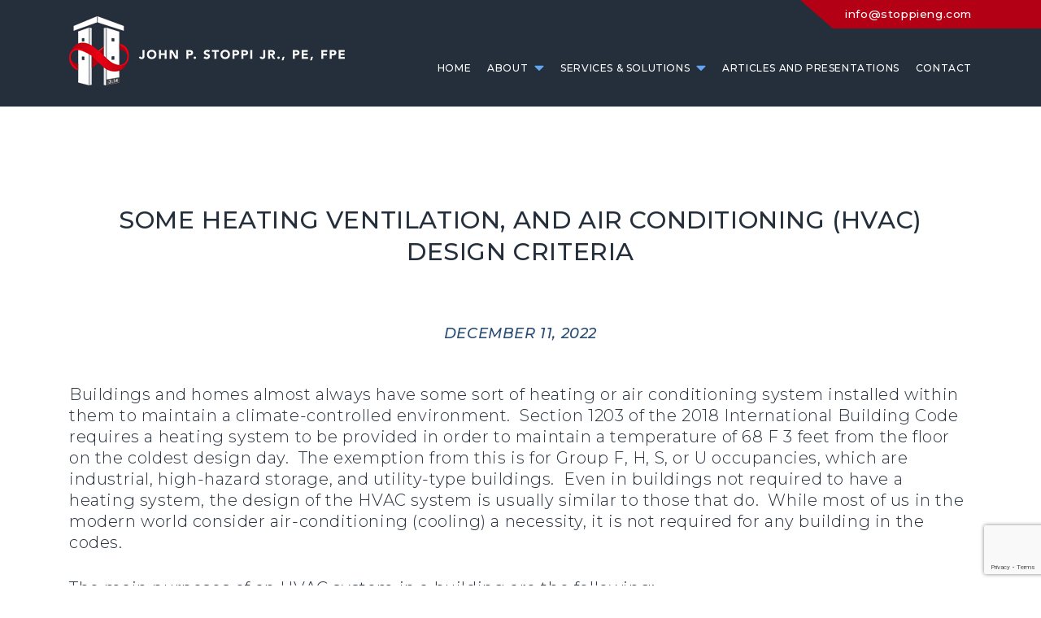

--- FILE ---
content_type: text/html; charset=UTF-8
request_url: https://www.stoppieng.com/some-heating-ventilation-and-air-conditioning-hvac-design-criteria/
body_size: 14307
content:
<!doctype html>
<html lang="en-US">
<head>
    <meta charset="UTF-8">
    <meta name="viewport" content="width=device-width, initial-scale=1">
    <link rel="profile" href="https://gmpg.org/xfn/11">

	<meta name='robots' content='max-image-preview:large' />
	<style>img:is([sizes="auto" i], [sizes^="auto," i]) { contain-intrinsic-size: 3000px 1500px }</style>
	
	<!-- This site is optimized with the Yoast SEO plugin v15.3 - https://yoast.com/wordpress/plugins/seo/ -->
	<title>Some Heating Ventilation, and Air Conditioning (HVAC) Design Criteria - John P. Stoppi Jr., PE, FPE</title>
	<meta name="robots" content="index, follow, max-snippet:-1, max-image-preview:large, max-video-preview:-1" />
	<link rel="canonical" href="https://www.stoppieng.com/some-heating-ventilation-and-air-conditioning-hvac-design-criteria/" />
	<meta property="og:locale" content="en_US" />
	<meta property="og:type" content="article" />
	<meta property="og:title" content="Some Heating Ventilation, and Air Conditioning (HVAC) Design Criteria - John P. Stoppi Jr., PE, FPE" />
	<meta property="og:description" content="Buildings and homes almost always have some sort of heating or air conditioning system installed within them to maintain a ..." />
	<meta property="og:url" content="https://www.stoppieng.com/some-heating-ventilation-and-air-conditioning-hvac-design-criteria/" />
	<meta property="og:site_name" content="John P. Stoppi Jr., PE, FPE" />
	<meta property="article:published_time" content="2022-12-11T18:33:20+00:00" />
	<meta property="og:image" content="https://www.stoppieng.com/wp-content/uploads/2022/12/Figure-1.png" />
	<meta name="twitter:card" content="summary_large_image" />
	<meta name="twitter:label1" content="Written by">
	<meta name="twitter:data1" content="John Stoppi">
	<meta name="twitter:label2" content="Est. reading time">
	<meta name="twitter:data2" content="9 minutes">
	<script type="application/ld+json" class="yoast-schema-graph">{"@context":"https://schema.org","@graph":[{"@type":"WebSite","@id":"https://www.stoppieng.com/#website","url":"https://www.stoppieng.com/","name":"John P. Stoppi Jr., PE, FPE","description":"Architectural/Fire Protection Engineering and Code Consulting","potentialAction":[{"@type":"SearchAction","target":"https://www.stoppieng.com/?s={search_term_string}","query-input":"required name=search_term_string"}],"inLanguage":"en-US"},{"@type":"ImageObject","@id":"https://www.stoppieng.com/some-heating-ventilation-and-air-conditioning-hvac-design-criteria/#primaryimage","inLanguage":"en-US","url":"https://www.stoppieng.com/wp-content/uploads/2022/12/Figure-1.png","width":1248,"height":569},{"@type":"WebPage","@id":"https://www.stoppieng.com/some-heating-ventilation-and-air-conditioning-hvac-design-criteria/#webpage","url":"https://www.stoppieng.com/some-heating-ventilation-and-air-conditioning-hvac-design-criteria/","name":"Some Heating Ventilation, and Air Conditioning (HVAC) Design Criteria - John P. Stoppi Jr., PE, FPE","isPartOf":{"@id":"https://www.stoppieng.com/#website"},"primaryImageOfPage":{"@id":"https://www.stoppieng.com/some-heating-ventilation-and-air-conditioning-hvac-design-criteria/#primaryimage"},"datePublished":"2022-12-11T18:33:20+00:00","dateModified":"2022-12-11T18:33:20+00:00","author":{"@id":"https://www.stoppieng.com/#/schema/person/5d3aba300ab60c9a90b2804e6d846432"},"inLanguage":"en-US","potentialAction":[{"@type":"ReadAction","target":["https://www.stoppieng.com/some-heating-ventilation-and-air-conditioning-hvac-design-criteria/"]}]},{"@type":"Person","@id":"https://www.stoppieng.com/#/schema/person/5d3aba300ab60c9a90b2804e6d846432","name":"John Stoppi","image":{"@type":"ImageObject","@id":"https://www.stoppieng.com/#personlogo","inLanguage":"en-US","url":"https://secure.gravatar.com/avatar/396f5ef4c95b1e24accd01a97389c00dce4a8f62bbf48f8b8bff3bcdd5c2d715?s=96&d=mm&r=g","caption":"John Stoppi"},"sameAs":["https://www.stoppieng.com"]}]}</script>
	<!-- / Yoast SEO plugin. -->


<link rel='dns-prefetch' href='//fonts.googleapis.com' />
<link rel="alternate" type="application/rss+xml" title="John P. Stoppi Jr., PE, FPE &raquo; Feed" href="https://www.stoppieng.com/feed/" />
<link rel="alternate" type="application/rss+xml" title="John P. Stoppi Jr., PE, FPE &raquo; Comments Feed" href="https://www.stoppieng.com/comments/feed/" />
<link rel="alternate" type="application/rss+xml" title="John P. Stoppi Jr., PE, FPE &raquo; Some Heating Ventilation, and Air Conditioning (HVAC) Design Criteria Comments Feed" href="https://www.stoppieng.com/some-heating-ventilation-and-air-conditioning-hvac-design-criteria/feed/" />
<script type="text/javascript">
/* <![CDATA[ */
window._wpemojiSettings = {"baseUrl":"https:\/\/s.w.org\/images\/core\/emoji\/16.0.1\/72x72\/","ext":".png","svgUrl":"https:\/\/s.w.org\/images\/core\/emoji\/16.0.1\/svg\/","svgExt":".svg","source":{"concatemoji":"https:\/\/www.stoppieng.com\/wp-includes\/js\/wp-emoji-release.min.js?ver=6.8.3"}};
/*! This file is auto-generated */
!function(s,n){var o,i,e;function c(e){try{var t={supportTests:e,timestamp:(new Date).valueOf()};sessionStorage.setItem(o,JSON.stringify(t))}catch(e){}}function p(e,t,n){e.clearRect(0,0,e.canvas.width,e.canvas.height),e.fillText(t,0,0);var t=new Uint32Array(e.getImageData(0,0,e.canvas.width,e.canvas.height).data),a=(e.clearRect(0,0,e.canvas.width,e.canvas.height),e.fillText(n,0,0),new Uint32Array(e.getImageData(0,0,e.canvas.width,e.canvas.height).data));return t.every(function(e,t){return e===a[t]})}function u(e,t){e.clearRect(0,0,e.canvas.width,e.canvas.height),e.fillText(t,0,0);for(var n=e.getImageData(16,16,1,1),a=0;a<n.data.length;a++)if(0!==n.data[a])return!1;return!0}function f(e,t,n,a){switch(t){case"flag":return n(e,"\ud83c\udff3\ufe0f\u200d\u26a7\ufe0f","\ud83c\udff3\ufe0f\u200b\u26a7\ufe0f")?!1:!n(e,"\ud83c\udde8\ud83c\uddf6","\ud83c\udde8\u200b\ud83c\uddf6")&&!n(e,"\ud83c\udff4\udb40\udc67\udb40\udc62\udb40\udc65\udb40\udc6e\udb40\udc67\udb40\udc7f","\ud83c\udff4\u200b\udb40\udc67\u200b\udb40\udc62\u200b\udb40\udc65\u200b\udb40\udc6e\u200b\udb40\udc67\u200b\udb40\udc7f");case"emoji":return!a(e,"\ud83e\udedf")}return!1}function g(e,t,n,a){var r="undefined"!=typeof WorkerGlobalScope&&self instanceof WorkerGlobalScope?new OffscreenCanvas(300,150):s.createElement("canvas"),o=r.getContext("2d",{willReadFrequently:!0}),i=(o.textBaseline="top",o.font="600 32px Arial",{});return e.forEach(function(e){i[e]=t(o,e,n,a)}),i}function t(e){var t=s.createElement("script");t.src=e,t.defer=!0,s.head.appendChild(t)}"undefined"!=typeof Promise&&(o="wpEmojiSettingsSupports",i=["flag","emoji"],n.supports={everything:!0,everythingExceptFlag:!0},e=new Promise(function(e){s.addEventListener("DOMContentLoaded",e,{once:!0})}),new Promise(function(t){var n=function(){try{var e=JSON.parse(sessionStorage.getItem(o));if("object"==typeof e&&"number"==typeof e.timestamp&&(new Date).valueOf()<e.timestamp+604800&&"object"==typeof e.supportTests)return e.supportTests}catch(e){}return null}();if(!n){if("undefined"!=typeof Worker&&"undefined"!=typeof OffscreenCanvas&&"undefined"!=typeof URL&&URL.createObjectURL&&"undefined"!=typeof Blob)try{var e="postMessage("+g.toString()+"("+[JSON.stringify(i),f.toString(),p.toString(),u.toString()].join(",")+"));",a=new Blob([e],{type:"text/javascript"}),r=new Worker(URL.createObjectURL(a),{name:"wpTestEmojiSupports"});return void(r.onmessage=function(e){c(n=e.data),r.terminate(),t(n)})}catch(e){}c(n=g(i,f,p,u))}t(n)}).then(function(e){for(var t in e)n.supports[t]=e[t],n.supports.everything=n.supports.everything&&n.supports[t],"flag"!==t&&(n.supports.everythingExceptFlag=n.supports.everythingExceptFlag&&n.supports[t]);n.supports.everythingExceptFlag=n.supports.everythingExceptFlag&&!n.supports.flag,n.DOMReady=!1,n.readyCallback=function(){n.DOMReady=!0}}).then(function(){return e}).then(function(){var e;n.supports.everything||(n.readyCallback(),(e=n.source||{}).concatemoji?t(e.concatemoji):e.wpemoji&&e.twemoji&&(t(e.twemoji),t(e.wpemoji)))}))}((window,document),window._wpemojiSettings);
/* ]]> */
</script>
<link rel='stylesheet' id='formidable-css' href='https://www.stoppieng.com/wp-content/plugins/formidable/css/formidableforms.css?ver=11221801' type='text/css' media='all' />
<style id='wp-emoji-styles-inline-css' type='text/css'>

	img.wp-smiley, img.emoji {
		display: inline !important;
		border: none !important;
		box-shadow: none !important;
		height: 1em !important;
		width: 1em !important;
		margin: 0 0.07em !important;
		vertical-align: -0.1em !important;
		background: none !important;
		padding: 0 !important;
	}
</style>
<link rel='stylesheet' id='wp-block-library-css' href='https://www.stoppieng.com/wp-includes/css/dist/block-library/style.min.css?ver=6.8.3' type='text/css' media='all' />
<style id='classic-theme-styles-inline-css' type='text/css'>
/*! This file is auto-generated */
.wp-block-button__link{color:#fff;background-color:#32373c;border-radius:9999px;box-shadow:none;text-decoration:none;padding:calc(.667em + 2px) calc(1.333em + 2px);font-size:1.125em}.wp-block-file__button{background:#32373c;color:#fff;text-decoration:none}
</style>
<style id='global-styles-inline-css' type='text/css'>
:root{--wp--preset--aspect-ratio--square: 1;--wp--preset--aspect-ratio--4-3: 4/3;--wp--preset--aspect-ratio--3-4: 3/4;--wp--preset--aspect-ratio--3-2: 3/2;--wp--preset--aspect-ratio--2-3: 2/3;--wp--preset--aspect-ratio--16-9: 16/9;--wp--preset--aspect-ratio--9-16: 9/16;--wp--preset--color--black: #000000;--wp--preset--color--cyan-bluish-gray: #abb8c3;--wp--preset--color--white: #ffffff;--wp--preset--color--pale-pink: #f78da7;--wp--preset--color--vivid-red: #cf2e2e;--wp--preset--color--luminous-vivid-orange: #ff6900;--wp--preset--color--luminous-vivid-amber: #fcb900;--wp--preset--color--light-green-cyan: #7bdcb5;--wp--preset--color--vivid-green-cyan: #00d084;--wp--preset--color--pale-cyan-blue: #8ed1fc;--wp--preset--color--vivid-cyan-blue: #0693e3;--wp--preset--color--vivid-purple: #9b51e0;--wp--preset--gradient--vivid-cyan-blue-to-vivid-purple: linear-gradient(135deg,rgba(6,147,227,1) 0%,rgb(155,81,224) 100%);--wp--preset--gradient--light-green-cyan-to-vivid-green-cyan: linear-gradient(135deg,rgb(122,220,180) 0%,rgb(0,208,130) 100%);--wp--preset--gradient--luminous-vivid-amber-to-luminous-vivid-orange: linear-gradient(135deg,rgba(252,185,0,1) 0%,rgba(255,105,0,1) 100%);--wp--preset--gradient--luminous-vivid-orange-to-vivid-red: linear-gradient(135deg,rgba(255,105,0,1) 0%,rgb(207,46,46) 100%);--wp--preset--gradient--very-light-gray-to-cyan-bluish-gray: linear-gradient(135deg,rgb(238,238,238) 0%,rgb(169,184,195) 100%);--wp--preset--gradient--cool-to-warm-spectrum: linear-gradient(135deg,rgb(74,234,220) 0%,rgb(151,120,209) 20%,rgb(207,42,186) 40%,rgb(238,44,130) 60%,rgb(251,105,98) 80%,rgb(254,248,76) 100%);--wp--preset--gradient--blush-light-purple: linear-gradient(135deg,rgb(255,206,236) 0%,rgb(152,150,240) 100%);--wp--preset--gradient--blush-bordeaux: linear-gradient(135deg,rgb(254,205,165) 0%,rgb(254,45,45) 50%,rgb(107,0,62) 100%);--wp--preset--gradient--luminous-dusk: linear-gradient(135deg,rgb(255,203,112) 0%,rgb(199,81,192) 50%,rgb(65,88,208) 100%);--wp--preset--gradient--pale-ocean: linear-gradient(135deg,rgb(255,245,203) 0%,rgb(182,227,212) 50%,rgb(51,167,181) 100%);--wp--preset--gradient--electric-grass: linear-gradient(135deg,rgb(202,248,128) 0%,rgb(113,206,126) 100%);--wp--preset--gradient--midnight: linear-gradient(135deg,rgb(2,3,129) 0%,rgb(40,116,252) 100%);--wp--preset--font-size--small: 13px;--wp--preset--font-size--medium: 20px;--wp--preset--font-size--large: 36px;--wp--preset--font-size--x-large: 42px;--wp--preset--spacing--20: 0.44rem;--wp--preset--spacing--30: 0.67rem;--wp--preset--spacing--40: 1rem;--wp--preset--spacing--50: 1.5rem;--wp--preset--spacing--60: 2.25rem;--wp--preset--spacing--70: 3.38rem;--wp--preset--spacing--80: 5.06rem;--wp--preset--shadow--natural: 6px 6px 9px rgba(0, 0, 0, 0.2);--wp--preset--shadow--deep: 12px 12px 50px rgba(0, 0, 0, 0.4);--wp--preset--shadow--sharp: 6px 6px 0px rgba(0, 0, 0, 0.2);--wp--preset--shadow--outlined: 6px 6px 0px -3px rgba(255, 255, 255, 1), 6px 6px rgba(0, 0, 0, 1);--wp--preset--shadow--crisp: 6px 6px 0px rgba(0, 0, 0, 1);}:where(.is-layout-flex){gap: 0.5em;}:where(.is-layout-grid){gap: 0.5em;}body .is-layout-flex{display: flex;}.is-layout-flex{flex-wrap: wrap;align-items: center;}.is-layout-flex > :is(*, div){margin: 0;}body .is-layout-grid{display: grid;}.is-layout-grid > :is(*, div){margin: 0;}:where(.wp-block-columns.is-layout-flex){gap: 2em;}:where(.wp-block-columns.is-layout-grid){gap: 2em;}:where(.wp-block-post-template.is-layout-flex){gap: 1.25em;}:where(.wp-block-post-template.is-layout-grid){gap: 1.25em;}.has-black-color{color: var(--wp--preset--color--black) !important;}.has-cyan-bluish-gray-color{color: var(--wp--preset--color--cyan-bluish-gray) !important;}.has-white-color{color: var(--wp--preset--color--white) !important;}.has-pale-pink-color{color: var(--wp--preset--color--pale-pink) !important;}.has-vivid-red-color{color: var(--wp--preset--color--vivid-red) !important;}.has-luminous-vivid-orange-color{color: var(--wp--preset--color--luminous-vivid-orange) !important;}.has-luminous-vivid-amber-color{color: var(--wp--preset--color--luminous-vivid-amber) !important;}.has-light-green-cyan-color{color: var(--wp--preset--color--light-green-cyan) !important;}.has-vivid-green-cyan-color{color: var(--wp--preset--color--vivid-green-cyan) !important;}.has-pale-cyan-blue-color{color: var(--wp--preset--color--pale-cyan-blue) !important;}.has-vivid-cyan-blue-color{color: var(--wp--preset--color--vivid-cyan-blue) !important;}.has-vivid-purple-color{color: var(--wp--preset--color--vivid-purple) !important;}.has-black-background-color{background-color: var(--wp--preset--color--black) !important;}.has-cyan-bluish-gray-background-color{background-color: var(--wp--preset--color--cyan-bluish-gray) !important;}.has-white-background-color{background-color: var(--wp--preset--color--white) !important;}.has-pale-pink-background-color{background-color: var(--wp--preset--color--pale-pink) !important;}.has-vivid-red-background-color{background-color: var(--wp--preset--color--vivid-red) !important;}.has-luminous-vivid-orange-background-color{background-color: var(--wp--preset--color--luminous-vivid-orange) !important;}.has-luminous-vivid-amber-background-color{background-color: var(--wp--preset--color--luminous-vivid-amber) !important;}.has-light-green-cyan-background-color{background-color: var(--wp--preset--color--light-green-cyan) !important;}.has-vivid-green-cyan-background-color{background-color: var(--wp--preset--color--vivid-green-cyan) !important;}.has-pale-cyan-blue-background-color{background-color: var(--wp--preset--color--pale-cyan-blue) !important;}.has-vivid-cyan-blue-background-color{background-color: var(--wp--preset--color--vivid-cyan-blue) !important;}.has-vivid-purple-background-color{background-color: var(--wp--preset--color--vivid-purple) !important;}.has-black-border-color{border-color: var(--wp--preset--color--black) !important;}.has-cyan-bluish-gray-border-color{border-color: var(--wp--preset--color--cyan-bluish-gray) !important;}.has-white-border-color{border-color: var(--wp--preset--color--white) !important;}.has-pale-pink-border-color{border-color: var(--wp--preset--color--pale-pink) !important;}.has-vivid-red-border-color{border-color: var(--wp--preset--color--vivid-red) !important;}.has-luminous-vivid-orange-border-color{border-color: var(--wp--preset--color--luminous-vivid-orange) !important;}.has-luminous-vivid-amber-border-color{border-color: var(--wp--preset--color--luminous-vivid-amber) !important;}.has-light-green-cyan-border-color{border-color: var(--wp--preset--color--light-green-cyan) !important;}.has-vivid-green-cyan-border-color{border-color: var(--wp--preset--color--vivid-green-cyan) !important;}.has-pale-cyan-blue-border-color{border-color: var(--wp--preset--color--pale-cyan-blue) !important;}.has-vivid-cyan-blue-border-color{border-color: var(--wp--preset--color--vivid-cyan-blue) !important;}.has-vivid-purple-border-color{border-color: var(--wp--preset--color--vivid-purple) !important;}.has-vivid-cyan-blue-to-vivid-purple-gradient-background{background: var(--wp--preset--gradient--vivid-cyan-blue-to-vivid-purple) !important;}.has-light-green-cyan-to-vivid-green-cyan-gradient-background{background: var(--wp--preset--gradient--light-green-cyan-to-vivid-green-cyan) !important;}.has-luminous-vivid-amber-to-luminous-vivid-orange-gradient-background{background: var(--wp--preset--gradient--luminous-vivid-amber-to-luminous-vivid-orange) !important;}.has-luminous-vivid-orange-to-vivid-red-gradient-background{background: var(--wp--preset--gradient--luminous-vivid-orange-to-vivid-red) !important;}.has-very-light-gray-to-cyan-bluish-gray-gradient-background{background: var(--wp--preset--gradient--very-light-gray-to-cyan-bluish-gray) !important;}.has-cool-to-warm-spectrum-gradient-background{background: var(--wp--preset--gradient--cool-to-warm-spectrum) !important;}.has-blush-light-purple-gradient-background{background: var(--wp--preset--gradient--blush-light-purple) !important;}.has-blush-bordeaux-gradient-background{background: var(--wp--preset--gradient--blush-bordeaux) !important;}.has-luminous-dusk-gradient-background{background: var(--wp--preset--gradient--luminous-dusk) !important;}.has-pale-ocean-gradient-background{background: var(--wp--preset--gradient--pale-ocean) !important;}.has-electric-grass-gradient-background{background: var(--wp--preset--gradient--electric-grass) !important;}.has-midnight-gradient-background{background: var(--wp--preset--gradient--midnight) !important;}.has-small-font-size{font-size: var(--wp--preset--font-size--small) !important;}.has-medium-font-size{font-size: var(--wp--preset--font-size--medium) !important;}.has-large-font-size{font-size: var(--wp--preset--font-size--large) !important;}.has-x-large-font-size{font-size: var(--wp--preset--font-size--x-large) !important;}
:where(.wp-block-post-template.is-layout-flex){gap: 1.25em;}:where(.wp-block-post-template.is-layout-grid){gap: 1.25em;}
:where(.wp-block-columns.is-layout-flex){gap: 2em;}:where(.wp-block-columns.is-layout-grid){gap: 2em;}
:root :where(.wp-block-pullquote){font-size: 1.5em;line-height: 1.6;}
</style>
<link rel='stylesheet' id='stoppi-googlefonts-css' href='//fonts.googleapis.com/css?family=Montserrat%3A100%2C100i%2C200%2C200i%2C300%2C300i%2C400%2C400i%2C500%2C500i%2C600%2C600i%2C700%2C700i%2C800%2C800i&#038;ver=6.8.3' type='text/css' media='all' />
<link rel='stylesheet' id='fontawesome-css' href='https://www.stoppieng.com/wp-content/themes/stoppi/assets/css/fontawesome.min.css' type='text/css' media='all' />
<link rel='stylesheet' id='slick-css' href='https://www.stoppieng.com/wp-content/themes/stoppi/assets/css/slick.css' type='text/css' media='all' />
<link rel='stylesheet' id='main-css' href='https://www.stoppieng.com/wp-content/themes/stoppi/assets/css/main.css' type='text/css' media='all' />
<link rel='stylesheet' id='custom-css' href='https://www.stoppieng.com/wp-content/themes/stoppi/assets/css/custom.css' type='text/css' media='all' />
<script type="text/javascript" src="https://www.stoppieng.com/wp-includes/js/jquery/jquery.min.js?ver=3.7.1" id="jquery-core-js"></script>
<script type="text/javascript" src="https://www.stoppieng.com/wp-includes/js/jquery/jquery-migrate.min.js?ver=3.4.1" id="jquery-migrate-js"></script>
<link rel="https://api.w.org/" href="https://www.stoppieng.com/wp-json/" /><link rel="alternate" title="JSON" type="application/json" href="https://www.stoppieng.com/wp-json/wp/v2/posts/3741" /><link rel='shortlink' href='https://www.stoppieng.com/?p=3741' />
<link rel="alternate" title="oEmbed (JSON)" type="application/json+oembed" href="https://www.stoppieng.com/wp-json/oembed/1.0/embed?url=https%3A%2F%2Fwww.stoppieng.com%2Fsome-heating-ventilation-and-air-conditioning-hvac-design-criteria%2F" />
<link rel="alternate" title="oEmbed (XML)" type="text/xml+oembed" href="https://www.stoppieng.com/wp-json/oembed/1.0/embed?url=https%3A%2F%2Fwww.stoppieng.com%2Fsome-heating-ventilation-and-air-conditioning-hvac-design-criteria%2F&#038;format=xml" />
<script type="text/javascript">document.documentElement.className += " js";</script>
<link rel="pingback" href="https://www.stoppieng.com/xmlrpc.php">		<style type="text/css">
					.site-title,
			.site-description {
				position: absolute;
				clip: rect(1px, 1px, 1px, 1px);
			}
				</style>
			<!-- Global site tag (gtag.js) - Google Ads: 950361558 -->
<script async src="https://www.googletagmanager.com/gtag/js?id=AW-950361558"></script>
<script>
  window.dataLayer = window.dataLayer || [];
  function gtag(){dataLayer.push(arguments);}
  gtag('js', new Date());

  gtag('config', 'AW-950361558');
</script>
</head>

<body class="wp-singular post-template-default single single-post postid-3741 single-format-standard wp-custom-logo wp-theme-stoppi">
<div id="page" class="site">

    <header id="masthead" class="site-header">
        <div class="top-section">
            <div class="container">
				<section id="text-2" class="widget widget_text widget-header-bar"><span>			<div class="textwidget"><p>info@stoppieng.com</p>
</div>
		</span></section>            </div>
        </div>
        <div class="container">

            <div class="site-branding">
				<a href="https://www.stoppieng.com/" class="custom-logo-link" rel="home"><img width="339" height="85" src="https://www.stoppieng.com/wp-content/uploads/2019/11/logo-john-stoppi.png" class="custom-logo" alt="John P. Stoppi Jr., PE, FPE" decoding="async" srcset="https://www.stoppieng.com/wp-content/uploads/2019/11/logo-john-stoppi.png 339w, https://www.stoppieng.com/wp-content/uploads/2019/11/logo-john-stoppi-300x75.png 300w" sizes="(max-width: 339px) 100vw, 339px" /></a>            </div><!-- .site-branding -->

            <nav id="site-navigation" class="main-navigation">

                <button class="hamburger hamburger--slider menu-toggle" type="button" aria-controls="primary-menu" aria-expanded="false">
                  <span class="hamburger-box">
                    <span class="hamburger-inner"></span>
                  </span>
                </button>

				<div class="menu-main-menu-container"><ul id="primary-menu" class="menu"><li id="menu-item-25" class="menu-item menu-item-type-post_type menu-item-object-page menu-item-home menu-item-25"><a href="https://www.stoppieng.com/">Home</a></li>
<li id="menu-item-349" class="menu-item menu-item-type-custom menu-item-object-custom menu-item-has-children menu-item-349"><a>About</a>
<ul class="sub-menu">
	<li id="menu-item-347" class="menu-item menu-item-type-post_type menu-item-object-page menu-item-347"><a href="https://www.stoppieng.com/about/john-p-stoppi-jr/">John P. Stoppi Jr.</a></li>
	<li id="menu-item-348" class="menu-item menu-item-type-post_type menu-item-object-page menu-item-348"><a href="https://www.stoppieng.com/about/john-p-stoppi-jr-pe-fpe/">John P. Stoppi Jr., PE, FPE.</a></li>
	<li id="menu-item-351" class="menu-item menu-item-type-post_type menu-item-object-page menu-item-351"><a href="https://www.stoppieng.com/projects/">Projects</a></li>
</ul>
</li>
<li id="menu-item-350" class="menu-item menu-item-type-custom menu-item-object-custom menu-item-has-children menu-item-350"><a>Services &#038; Solutions</a>
<ul class="sub-menu">
	<li id="menu-item-144" class="menu-item menu-item-type-post_type menu-item-object-page menu-item-144"><a href="https://www.stoppieng.com/services-solutions/fire-protection-engineering/">Fire Protection Engineering</a></li>
	<li id="menu-item-143" class="menu-item menu-item-type-post_type menu-item-object-page menu-item-143"><a href="https://www.stoppieng.com/services-solutions/building-code-consulting/">Accessibility, Building, Electrical, and Fire Code Consulting</a></li>
	<li id="menu-item-142" class="menu-item menu-item-type-post_type menu-item-object-page menu-item-142"><a href="https://www.stoppieng.com/services-solutions/architectural-engineering/">Architectural Engineering</a></li>
</ul>
</li>
<li id="menu-item-27" class="menu-item menu-item-type-post_type menu-item-object-page current_page_parent menu-item-27"><a href="https://www.stoppieng.com/articles-and-presentations/">Articles and Presentations</a></li>
<li id="menu-item-32" class="menu-item menu-item-type-post_type menu-item-object-page menu-item-32"><a href="https://www.stoppieng.com/contact/">Contact</a></li>
</ul></div>            </nav><!-- #site-navigation -->
        </div>
    </header><!-- #masthead -->

    <div id="content" class="site-content">

    <div id="primary" class="content-area">
        <main id="main" class="site-main">

	        
            <div class="container">

				
<article id="post-3741" class="post-3741 post type-post status-publish format-standard hentry category-uncategorized">

	
    <header class="entry-header">
		<h1 class="entry-title">Some Heating Ventilation, and Air Conditioning (HVAC) Design Criteria</h1>                <div class="entry-meta">
					<span class="posted-on"><a href="https://www.stoppieng.com/some-heating-ventilation-and-air-conditioning-hvac-design-criteria/" rel="bookmark"><time class="entry-date published updated" datetime="2022-12-11T18:33:20+00:00">December 11, 2022</time></a></span>                </div><!-- .entry-meta -->
			    </header><!-- .entry-header -->

    <div class="entry-content">
		<p>Buildings and homes almost always have some sort of heating or air conditioning system installed within them to maintain a climate-controlled environment.  Section 1203 of the 2018 International Building Code requires a heating system to be provided in order to maintain a temperature of 68 F 3 feet from the floor on the coldest design day.  The exemption from this is for Group F, H, S, or U occupancies, which are industrial, high-hazard storage, and utility-type buildings.  Even in buildings not required to have a heating system, the design of the HVAC system is usually similar to those that do.  While most of us in the modern world consider air-conditioning (cooling) a necessity, it is not required for any building in the codes.</p>
<p>The main purposes of an HVAC system in a building are the following:</p>
<ol>
<li>To provide ventilation</li>
<li>To provide heating</li>
<li>To provide cooling</li>
<li>To provide variable climate control</li>
<li>To conserve energy</li>
</ol>
<p>To these ends, we shall explore how these purposes are met in reality.  This article provides an overview of the design process, but does not go into detail about such things as duct sizing, diffuser/grille selection, fuel gas pipe sizing, or control system details.  This article is also geared towards commercial buildings, although residential systems are designed in the same way, but to different codes and standards and with fewer requirements.</p>
<h2>Ventilation</h2>
<p>What is ventilation?  It is simply the movement of air outside to inside the building and vice versa.  It is also called outside air, fresh air, exhaust air, and makeup air.  Residential homes do not have ventilation requirements, presumably because there are always openable windows occupants can use to intake fresh air from the outside.  The exception to this is for bathrooms, which must have an exhaust fan, unless there is an operable window within them.  Adequate fresh air inside a building is essential for the health and well-being of its occupants.  It prevents the build-up of carbon dioxide, contaminants, mold, and other irritants that are harmful to both healthy and respiratory-comprised occupants.  From a more technical standpoint, the amount of fresh air needed in a building largely impacts the sizing of HVAC equipment, and subsequently, energy usage.  There are several codes and standards that dictate how a mechanical engineer must determine the correct amount of outside air, where exhaust systems need to be located, and when energy recovery systems are needed to capture otherwise wasted energy.</p>
<p>The most common codes and standards used to calculate ventilation requirements are the International Mechanical Code (IMC), The Uniform Mechanical Code (UMC), and ASHRAE 62.  The IMC is the most common code used for this, as it is the predominant mechanical code across the US.  The UMC is more popular on the West Coast.  ASHRAE 62 is used as an alternative to these codes, as it is permitted in the IMC and UMC.  For this article, the IMC will be used as a reference, but the other standards are similar in scope and application.</p>
<p>Like homes, openable windows and other openings are permitted to supply so called “natural ventilation” if their areas are large enough.  Most commercial buildings rely on “mechanical ventilation,” where the HVAC system pulls the outside air in, conditions it, mixes it with return air, and then distributes it throughout the building through the ductwork supply system.  Exceptions exist when engineered systems are able to treat return air to a degree of quality close to fresh air.  The amount of fresh air required in a building depends on:</p>
<ul>
<li>Type of space or occupancy being considered</li>
<li>The number of people within the occupancy or space</li>
<li>Whether or not an exhaust system is required or installed</li>
</ul>
<p>The IMC specifies specific spaces that need to be exhausted, such as commercial kitchens, bathrooms, garages, and laboratories.  Table 403.3.1.1 of the IMC directly specifies the factors that need to be considered to calculate the minimum ventilation rates.  An excerpt is found below in Figure 1:</p>
<p style="text-align: center;"><strong>Figure 1:  Cropped Table 403.3.1.1 of the 2018 IMC</strong></p>
<p><img fetchpriority="high" decoding="async" class="aligncenter size-full wp-image-3742" src="https://www.stoppieng.com/wp-content/uploads/2022/12/Figure-1.png" alt="" width="1248" height="569" srcset="https://www.stoppieng.com/wp-content/uploads/2022/12/Figure-1.png 1248w, https://www.stoppieng.com/wp-content/uploads/2022/12/Figure-1-300x137.png 300w, https://www.stoppieng.com/wp-content/uploads/2022/12/Figure-1-1024x467.png 1024w, https://www.stoppieng.com/wp-content/uploads/2022/12/Figure-1-768x350.png 768w" sizes="(max-width: 1248px) 100vw, 1248px" /></p>
<p>The second column of this table specifies the occupant density, which is just a way of calculating how many people are in a given space.  The second prescribes an airflow rate required for each occupant.  The third gives a general airflow rate based on the area of the space.  The fourth, when present, indicates that an exhaust system is required and gives a value that needs to be multiplied by the area of the space to determine the exhaust airflow rate.  The first three columns are combined into an equation to yield the overall outside air that needs to be delivered to the space.  The exhaust airflow rate is determined simply by multiplying the factor by the area of the space that needs to be exhausted.</p>
<p>As an example to show how outside air is calculated for a space, consider the Booking/waiting room listed above in Table 403.3.1.1.  Assume the space is 500 square feet.  The first thing that needs to be done is to calculate the number of occupants based on column 1.  To do this, take the occupant factor, 50, divide it by 1000, and then multiply it by 500.  Thus, the number of occupants in the space is 25.  Next, take 0.06 from column 3 and multiply it by the 500 square foot area for a value of 30 CFM.  Finally, the number of occupants, 30, needs to be multiplied by the value in column 2, 7.5 CFM, and added to the 30 CFM previously calculated.  The final value is 218 CFM.  The HVAC system serving this space needs to deliver 218 CFM of outside air, which would be mixed with return air to provide the total supply air of the space.  The outside air is normally lower than the total supply air, but sometimes they may be equal.</p>
<h2>Heating and Cooling</h2>
<p>The IMC requires that heating and cooling load calculations be performed using an approved procedure or via the standard ASHRAE 183.  These calculations are complex, and are almost always performed by approved software.  The heating and cooling load is the amount of energy delivered or extracted during a certain time that is required to properly heat or cool the building during specified times.  Heating and cooling load calculations must consider the following, at a minimum:</p>
<ol>
<li>The ventilation or outside delivered into the building</li>
<li>The exhaust air expelled from the building</li>
<li>The number of people in the building<a href="#_ftn1" name="_ftnref1">[1]</a></li>
<li>The area and volume of each space in the building</li>
<li>The insulation encapsulating each room of the building, including the roof</li>
<li>The location of the building</li>
<li>The orientation of the building with respect to True North</li>
<li>The coldest and warmest days of the year</li>
<li>The coldest and warmest times of the day during the coldest and warmest days of the year</li>
<li>The heat generated by various electrical and gas appliances</li>
<li>The orientation and geometry of air supply diffusers and return grilles</li>
<li>The number and size of doors and windows</li>
<li>The insulation of doors and windows</li>
</ol>
<p>There are other factors that may be considered that are not mentioned here.  Heating loads are expressed in BTUs per hour.  One BTU is the amount of energy required to heat one pound of water one degree Fahrenheit.  It is important to note that the heating load is not just BTUs; it is a rate of energy that needs to be delivered; therefore, it is the amount of energy per unit of time (per hour) as btu per hour or btuh.</p>
<p>Cooling loads are expressed in “tons.”  The unit “ton” was originally defined by the energy rate required to melt or freeze a ton of ice/water in 24 hours.  This is an easy number to calculate.  The heat of fusion of water/ice is 144 btu/lb.  A short ton is 2000 pounds.  The energy required to melt this amount of ice is the product of these two numbers, or 288,000 BTUs (not btu/hr).  To convert this number to a cooling rate, simply divide it by 24 hours (recalling the definition of a ton above).  The result is 12,000 btu/h.  Many people state that a ton of cooling is simply 12,000 btu/hr, which is true, but this is just a conversion of the above, and is not truly what a ton of cooling actually is.</p>
<h2>HVAC Equipment selection</h2>
<p>Once these heating and cooling loads are determined, the HVAC equipment can be sized and selected.  This is not an easy process, as there are many factors and considerations that need to be made.  The size of the equipment is an easy thing to select; however, the system type and its location is difficult to determine. While the mechanical engineer has input on this decision and can provide recommendations, the system types are often selected by the owner and the architect.  This is due to the overall geometry and function of the building.  One of the most confusing aspects of HVAC design is the number and types of systems that are commercially available.  Figure 2 below shows a central heating system within a small building.  A burner is shown, but this system could easily be equipped with an air conditioning coil and outside condenser to deliver cooling as well.</p>
<p style="text-align: center;"><strong>Figure 2:  Simple Central Heating System with Furnace</strong></p>
<p><img decoding="async" class="aligncenter size-full wp-image-3743" src="https://www.stoppieng.com/wp-content/uploads/2022/12/FIgure-2.png" alt="" width="601" height="449" srcset="https://www.stoppieng.com/wp-content/uploads/2022/12/FIgure-2.png 601w, https://www.stoppieng.com/wp-content/uploads/2022/12/FIgure-2-300x224.png 300w" sizes="(max-width: 601px) 100vw, 601px" /></p>
<p>Figure 3 below shows another simple system, a one pipe hydronic heating system that could be connected to radiators or baseboard convection boards.</p>
<p style="text-align: center;"><strong>Figure 3:  Single Pipe Hydronic Heating System</strong></p>
<p><img decoding="async" class="aligncenter size-full wp-image-3744" src="https://www.stoppieng.com/wp-content/uploads/2022/12/Figure-3.png" alt="" width="576" height="340" srcset="https://www.stoppieng.com/wp-content/uploads/2022/12/Figure-3.png 576w, https://www.stoppieng.com/wp-content/uploads/2022/12/Figure-3-300x177.png 300w" sizes="(max-width: 576px) 100vw, 576px" /></p>
<p>The heating and cooling systems used for larger buildings are more complex, and will not be illustrated here.  Also, within a building, there may be multiple heating and cooling units.  Units, or portions thereof distribute heating or cooling to different “thermal zones.”  Thermal zones are parts of buildings that have similar heating or cooling demands, based on their locations, loads, or other factors.  Each thermal zone is controlled by at least one thermostat.  Most people are familiar with thermostats, as they are present in any home with a heating or cooling system.</p>
<p>Some examples of different heating and cooling systems are as follows (and this is far from a complete list):</p>
<ol>
<li>Mini and full split systems with furnace/coil and condenser inside and outside, respectively</li>
<li>Boiler systems that use hot water to heat coils or other components that deliver hot air to spaces</li>
<li>Chillers, which are large pieces of equipment that cool water, that deliver cool water to fans or coils that blow cold air into the building</li>
<li>Completely packaged units located outside of the building, often on rooftops, and both cool and heat air directly from supply and return ducts connected to them</li>
<li>Evaporative cooling units that utilize the cooling effect of water evaporating to cool air</li>
</ol>
<h2>Controls and Energy Conservation</h2>
<p>A control system for an HVAC system can be as simple as one thermostat.  A thermostat is basically a thermometer that sends an on/off control signal to a furnace or air conditioning unit when a certain temperature is low or high enough, respectively.  Control systems for large, more complex systems integrate an array of electronics, sensors, and pre-programmed data to efficiently heat and cool buildings.  These controls also activate certain equipment that is used for energy conservation.</p>
<p>Buildings and building systems are regulated as to how much energy they are permitted to use.  The most common code regulating such energy usage is the International Energy Conservation Code.  Within this code, there are efficiency requirements for equipment, and provisions for when certain energy recovery systems are needed.  For example, a furnace using natural gas may require an efficiency factor of 0.8.  This means the furnace must deliver 80% of useful heating with respect to the energy of the gas supplied to it.  So a furnace with a 100,000 btu/h input capacity must be able to deliver 80,000 btu/h of useful energy.</p>
<p>The International Energy Code comes with a useful software tool referred to as a COMcheck.  The designer inputs various energy efficiency inputs, and the software determines if the design meets the energy code.  Many designers go far beyond the minimum energy requirements and use energy modeling tools to design even more energy-efficient systems.  Over time, this saves the owner energy costs.  Certain buildings are certified by the US Green Council as environmentally friendly to various levels.  Ensuring the HVAC system is efficient is a part of this certification.</p>
<h2>Conclusion</h2>
<p>Preliminary design factors for HVAC systems were presented.  After preliminary design, detailed engineering and design is necessary to design a full system.  HVAC is a subdiscipline of the broadest field of engineering, mechanical engineering.  HVAC systems have code requirements, but engineers use various approaches developed by themselves and other literature to design efficient HVAC systems that provide warmth and comfort to occupants.  Improperly designed HVAC systems will inevitably be identified after the building is occupied, so it is imperative to design the systems properly.</p>
<p>John P. Stoppi Jr., PE, CMI is a mechanical engineer, mechanical inspector, and mechanical plans examiner.  He has experience designing and inspecting residential and commercial HVAC systems.</p>
<p>&nbsp;</p>
<p><a href="#_ftnref1" name="_ftn1">[1]</a> Surprisingly, the average person generates the same amount of heat as a 100 watt incandescent lightbulb, or 341 btu/h</p>
    </div><!-- .entry-content -->

    <footer class="entry-footer">
		    </footer><!-- .entry-footer -->
</article><!-- #post-3741 -->

            </div>

        </main><!-- #main -->
    </div><!-- #primary -->


</div><!-- #content -->

<section class="pre-footer">
    <div class="skew"></div>
    <div class="container">
        <div class="col-1">
			<section id="frm_show_form-2" class="widget widget_frm_show_form"><div class="frm_form_widget"><h3 class="widget-title">Subscribe to Newsletter</h3><div class="frm_forms  with_frm_style frm_style_formidable-style" id="frm_form_2_container" >
<form enctype="multipart/form-data" method="post" class="frm-show-form  frm_pro_form " id="form_f91wz"  >
<div class="frm_form_fields ">
<fieldset>
<legend class="frm_screen_reader">Newsletter</legend>

<div class="frm_description"><p>Enter your contact information to be updated with new articles, services, and more.  </p>
</div><div class="frm_fields_container">
<input type="hidden" name="frm_action" value="create" />
<input type="hidden" name="form_id" value="2" />
<input type="hidden" name="frm_hide_fields_2" id="frm_hide_fields_2" value="" />
<input type="hidden" name="form_key" value="f91wz" />
<input type="hidden" name="item_meta[0]" value="" />
<input type="hidden" id="frm_submit_entry_2" name="frm_submit_entry_2" value="33ec94d677" /><input type="hidden" name="_wp_http_referer" value="/some-heating-ventilation-and-air-conditioning-hvac-design-criteria/" /><div id="frm_field_6_container" class="frm_form_field form-field  frm_required_field frm_inside_container frm_half frm_first">
    <label for="field_4p1bd" id="field_4p1bd_label" class="frm_primary_label">First name
        <span class="frm_required"></span>
    </label>
    <input type="text" id="field_4p1bd" name="item_meta[6]" value=""  placeholder="First name " data-reqmsg="This field cannot be blank." aria-required="true" data-invmsg="Text is invalid" aria-invalid="false"  />
    
    
</div>
<div id="frm_field_7_container" class="frm_form_field form-field  frm_required_field frm_inside_container frm_half">
    <label for="field_k5xan" id="field_k5xan_label" class="frm_primary_label">Email
        <span class="frm_required"></span>
    </label>
    <input type="email" id="field_k5xan" name="item_meta[7]" value=""  placeholder="Email " data-reqmsg="This field cannot be blank." aria-required="true" data-invmsg="Email is invalid" aria-invalid="false"  />
    
    
</div>
<div id="frm_field_10_container" class="frm_form_field form-field  frm_none_container">
    <div  id="field_iscsq_label" class="frm_primary_label">reCAPTCHA
        <span class="frm_required"></span>
    </div>
    <div id="field_iscsq" class="frm-g-recaptcha" data-sitekey="6Lc8i58UAAAAAJEHZsDTxXM0Zdkgbk1sSPLVYr4v" data-size="invisible" data-theme="light"></div>
    
    
</div>
<input type="hidden" name="item_key" value="" />
	<div class="frm_submit">

<button class="frm_button_submit frm_final_submit" type="submit"   formnovalidate="formnovalidate">Submit</button>

</div><div class="frm_verify" aria-hidden="true">
	<label for="frm_verify_2">
		If you are human, leave this field blank.	</label>
	<input type="text" class="frm_verify" id="frm_verify_2" name="frm_verify" value=""  />
</div>
</div>
</fieldset>
</div>
</form>
</div>
</div></section>        </div>

        <div class="col-2">
			<section id="text-3" class="widget widget_text"><h3 class="widget-title">Follow Us</h3>			<div class="textwidget"><p>Stay in Touch</p>
<p><a href="https://www.linkedin.com/in/john-stoppi-pe-fpe-mcp-cfi-703005a/"><i class="fab fa-linkedin"> </i></a></p>
</div>
		</section>        </div>
    </div>
</section>

<footer id="colophon" class="site-footer">
    <div class="container">
        <div class="col-1">
			<section id="text-4" class="widget widget_text"><h3 class="widget-title">About Us</h3>			<div class="textwidget"><p>World class capabilities, hometown service. John P. Stoppi Jr., PE, FPE. provides fire protection engineering, building code consulting, and architectural engineering solutions for the built environment. We are fire protection engineers who have extensive architectural engineering expertise or architectural engineers who have expertise in building code compliance. We are certified building code consultants who can ensure your next project meets all applicable codes and standards and gets through the local AHJ’s permit process smoothly and seamlessly. John P. Stoppi Jr., PE, FPE. can provide custom engineering tailored to your next project</p>
</div>
		</section>        </div>

        <div class="col-2">
			<section id="nav_menu-2" class="widget widget_nav_menu"><h3 class="widget-title">Links</h3><div class="menu-footer-container"><ul id="menu-footer" class="menu"><li id="menu-item-129" class="menu-item menu-item-type-post_type menu-item-object-page menu-item-129"><a href="https://www.stoppieng.com/about/">About</a></li>
<li id="menu-item-131" class="menu-item menu-item-type-post_type menu-item-object-page menu-item-131"><a href="https://www.stoppieng.com/services-solutions/">Services &#038; Solutions</a></li>
<li id="menu-item-130" class="menu-item menu-item-type-post_type menu-item-object-page current_page_parent menu-item-130"><a href="https://www.stoppieng.com/articles-and-presentations/">Articles and Presentations</a></li>
</ul></div></section><section id="media_image-2" class="widget widget_media_image"><img width="339" height="85" src="https://www.stoppieng.com/wp-content/uploads/2019/11/logo-john-stoppi.png" class="image wp-image-425  attachment-full size-full" alt="" style="max-width: 100%; height: auto;" decoding="async" loading="lazy" srcset="https://www.stoppieng.com/wp-content/uploads/2019/11/logo-john-stoppi.png 339w, https://www.stoppieng.com/wp-content/uploads/2019/11/logo-john-stoppi-300x75.png 300w" sizes="auto, (max-width: 339px) 100vw, 339px" /></section><section id="text-6" class="widget widget_text">			<div class="textwidget"><p>2019. All rights reserved</p>
</div>
		</section>        </div>

        <div class="col-3">
			<section id="text-5" class="widget widget_text"><h3 class="widget-title">Contact Us</h3>			<div class="textwidget"><p>610-698-4010<br />
info@stoppieng.com</p>
</div>
		</section>        </div>
    </div>
</footer><!-- #colophon -->
</div><!-- #page -->

<script type="speculationrules">
{"prefetch":[{"source":"document","where":{"and":[{"href_matches":"\/*"},{"not":{"href_matches":["\/wp-*.php","\/wp-admin\/*","\/wp-content\/uploads\/*","\/wp-content\/*","\/wp-content\/plugins\/*","\/wp-content\/themes\/stoppi\/*","\/*\\?(.+)"]}},{"not":{"selector_matches":"a[rel~=\"nofollow\"]"}},{"not":{"selector_matches":".no-prefetch, .no-prefetch a"}}]},"eagerness":"conservative"}]}
</script>
<script type="text/javascript" src="https://www.stoppieng.com/wp-content/plugins/better-wp-security/core/modules/wordpress-tweaks/js/blankshield/blankshield.min.js?ver=4121" id="blankshield-js"></script>
<script type="text/javascript" src="https://www.stoppieng.com/wp-content/plugins/better-wp-security/core/modules/wordpress-tweaks/js/block-tabnapping.min.js?ver=4121" id="itsec-wt-block-tabnapping-js"></script>
<script type="text/javascript" src="https://www.stoppieng.com/wp-content/themes/stoppi/assets/js/slick.min.js" id="slick-js"></script>
<script type="text/javascript" src="https://www.stoppieng.com/wp-content/themes/stoppi/assets/js/jquery.imageMask.min.js" id="imagemask-js"></script>
<script type="text/javascript" src="https://www.stoppieng.com/wp-content/themes/stoppi/assets/js/navigation.js?ver=20151215" id="stoppi-navigation-js"></script>
<script type="text/javascript" src="https://www.stoppieng.com/wp-content/themes/stoppi/assets/js/custom.js" id="custom-js-js"></script>
<script type="text/javascript" id="formidable-js-extra">
/* <![CDATA[ */
var frm_js = {"ajax_url":"https:\/\/www.stoppieng.com\/wp-admin\/admin-ajax.php","images_url":"https:\/\/www.stoppieng.com\/wp-content\/plugins\/formidable\/images","loading":"Loading\u2026","remove":"Remove","offset":"4","nonce":"535a4418b3","id":"ID","no_results":"No results match","file_spam":"That file looks like Spam.","calc_error":"There is an error in the calculation in the field with key","empty_fields":"Please complete the preceding required fields before uploading a file."};
/* ]]> */
</script>
<script type="text/javascript" src="https://www.stoppieng.com/wp-content/plugins/formidable/js/formidable.min.js?ver=4.09.01" id="formidable-js"></script>
<script type="text/javascript" defer="defer" async="async" src="https://www.google.com/recaptcha/api.js?onload=frmRecaptcha&amp;render=explicit&amp;ver=3" id="recaptcha-api-js"></script>
<script type="text/javascript" src="https://www.stoppieng.com/wp-content/plugins/formidable-pro/js/formidablepro.min.js?ver=4.09.01" id="formidablepro-js"></script>
<script>
/*<![CDATA[*/
/*]]>*/
</script>
<script>
  window.addEventListener('load', function(){
    var set = setInterval(function(){
      if(jQuery('.frm_message p:contains("Your responses were successfully submitted. Thank you!")').is(':visible')){
        gtag('event', 'conversion', {'send_to': 'AW-950361558/7LQbCOix3bcBENa7lcUD'});
        clearInterval(set);
      }
    },700);
  });
</script>
</body>
</html>


--- FILE ---
content_type: text/html; charset=utf-8
request_url: https://www.google.com/recaptcha/api2/anchor?ar=1&k=6Lc8i58UAAAAAJEHZsDTxXM0Zdkgbk1sSPLVYr4v&co=aHR0cHM6Ly93d3cuc3RvcHBpZW5nLmNvbTo0NDM.&hl=en&v=N67nZn4AqZkNcbeMu4prBgzg&theme=light&size=invisible&anchor-ms=20000&execute-ms=30000&cb=l32myicg3pp
body_size: 49277
content:
<!DOCTYPE HTML><html dir="ltr" lang="en"><head><meta http-equiv="Content-Type" content="text/html; charset=UTF-8">
<meta http-equiv="X-UA-Compatible" content="IE=edge">
<title>reCAPTCHA</title>
<style type="text/css">
/* cyrillic-ext */
@font-face {
  font-family: 'Roboto';
  font-style: normal;
  font-weight: 400;
  font-stretch: 100%;
  src: url(//fonts.gstatic.com/s/roboto/v48/KFO7CnqEu92Fr1ME7kSn66aGLdTylUAMa3GUBHMdazTgWw.woff2) format('woff2');
  unicode-range: U+0460-052F, U+1C80-1C8A, U+20B4, U+2DE0-2DFF, U+A640-A69F, U+FE2E-FE2F;
}
/* cyrillic */
@font-face {
  font-family: 'Roboto';
  font-style: normal;
  font-weight: 400;
  font-stretch: 100%;
  src: url(//fonts.gstatic.com/s/roboto/v48/KFO7CnqEu92Fr1ME7kSn66aGLdTylUAMa3iUBHMdazTgWw.woff2) format('woff2');
  unicode-range: U+0301, U+0400-045F, U+0490-0491, U+04B0-04B1, U+2116;
}
/* greek-ext */
@font-face {
  font-family: 'Roboto';
  font-style: normal;
  font-weight: 400;
  font-stretch: 100%;
  src: url(//fonts.gstatic.com/s/roboto/v48/KFO7CnqEu92Fr1ME7kSn66aGLdTylUAMa3CUBHMdazTgWw.woff2) format('woff2');
  unicode-range: U+1F00-1FFF;
}
/* greek */
@font-face {
  font-family: 'Roboto';
  font-style: normal;
  font-weight: 400;
  font-stretch: 100%;
  src: url(//fonts.gstatic.com/s/roboto/v48/KFO7CnqEu92Fr1ME7kSn66aGLdTylUAMa3-UBHMdazTgWw.woff2) format('woff2');
  unicode-range: U+0370-0377, U+037A-037F, U+0384-038A, U+038C, U+038E-03A1, U+03A3-03FF;
}
/* math */
@font-face {
  font-family: 'Roboto';
  font-style: normal;
  font-weight: 400;
  font-stretch: 100%;
  src: url(//fonts.gstatic.com/s/roboto/v48/KFO7CnqEu92Fr1ME7kSn66aGLdTylUAMawCUBHMdazTgWw.woff2) format('woff2');
  unicode-range: U+0302-0303, U+0305, U+0307-0308, U+0310, U+0312, U+0315, U+031A, U+0326-0327, U+032C, U+032F-0330, U+0332-0333, U+0338, U+033A, U+0346, U+034D, U+0391-03A1, U+03A3-03A9, U+03B1-03C9, U+03D1, U+03D5-03D6, U+03F0-03F1, U+03F4-03F5, U+2016-2017, U+2034-2038, U+203C, U+2040, U+2043, U+2047, U+2050, U+2057, U+205F, U+2070-2071, U+2074-208E, U+2090-209C, U+20D0-20DC, U+20E1, U+20E5-20EF, U+2100-2112, U+2114-2115, U+2117-2121, U+2123-214F, U+2190, U+2192, U+2194-21AE, U+21B0-21E5, U+21F1-21F2, U+21F4-2211, U+2213-2214, U+2216-22FF, U+2308-230B, U+2310, U+2319, U+231C-2321, U+2336-237A, U+237C, U+2395, U+239B-23B7, U+23D0, U+23DC-23E1, U+2474-2475, U+25AF, U+25B3, U+25B7, U+25BD, U+25C1, U+25CA, U+25CC, U+25FB, U+266D-266F, U+27C0-27FF, U+2900-2AFF, U+2B0E-2B11, U+2B30-2B4C, U+2BFE, U+3030, U+FF5B, U+FF5D, U+1D400-1D7FF, U+1EE00-1EEFF;
}
/* symbols */
@font-face {
  font-family: 'Roboto';
  font-style: normal;
  font-weight: 400;
  font-stretch: 100%;
  src: url(//fonts.gstatic.com/s/roboto/v48/KFO7CnqEu92Fr1ME7kSn66aGLdTylUAMaxKUBHMdazTgWw.woff2) format('woff2');
  unicode-range: U+0001-000C, U+000E-001F, U+007F-009F, U+20DD-20E0, U+20E2-20E4, U+2150-218F, U+2190, U+2192, U+2194-2199, U+21AF, U+21E6-21F0, U+21F3, U+2218-2219, U+2299, U+22C4-22C6, U+2300-243F, U+2440-244A, U+2460-24FF, U+25A0-27BF, U+2800-28FF, U+2921-2922, U+2981, U+29BF, U+29EB, U+2B00-2BFF, U+4DC0-4DFF, U+FFF9-FFFB, U+10140-1018E, U+10190-1019C, U+101A0, U+101D0-101FD, U+102E0-102FB, U+10E60-10E7E, U+1D2C0-1D2D3, U+1D2E0-1D37F, U+1F000-1F0FF, U+1F100-1F1AD, U+1F1E6-1F1FF, U+1F30D-1F30F, U+1F315, U+1F31C, U+1F31E, U+1F320-1F32C, U+1F336, U+1F378, U+1F37D, U+1F382, U+1F393-1F39F, U+1F3A7-1F3A8, U+1F3AC-1F3AF, U+1F3C2, U+1F3C4-1F3C6, U+1F3CA-1F3CE, U+1F3D4-1F3E0, U+1F3ED, U+1F3F1-1F3F3, U+1F3F5-1F3F7, U+1F408, U+1F415, U+1F41F, U+1F426, U+1F43F, U+1F441-1F442, U+1F444, U+1F446-1F449, U+1F44C-1F44E, U+1F453, U+1F46A, U+1F47D, U+1F4A3, U+1F4B0, U+1F4B3, U+1F4B9, U+1F4BB, U+1F4BF, U+1F4C8-1F4CB, U+1F4D6, U+1F4DA, U+1F4DF, U+1F4E3-1F4E6, U+1F4EA-1F4ED, U+1F4F7, U+1F4F9-1F4FB, U+1F4FD-1F4FE, U+1F503, U+1F507-1F50B, U+1F50D, U+1F512-1F513, U+1F53E-1F54A, U+1F54F-1F5FA, U+1F610, U+1F650-1F67F, U+1F687, U+1F68D, U+1F691, U+1F694, U+1F698, U+1F6AD, U+1F6B2, U+1F6B9-1F6BA, U+1F6BC, U+1F6C6-1F6CF, U+1F6D3-1F6D7, U+1F6E0-1F6EA, U+1F6F0-1F6F3, U+1F6F7-1F6FC, U+1F700-1F7FF, U+1F800-1F80B, U+1F810-1F847, U+1F850-1F859, U+1F860-1F887, U+1F890-1F8AD, U+1F8B0-1F8BB, U+1F8C0-1F8C1, U+1F900-1F90B, U+1F93B, U+1F946, U+1F984, U+1F996, U+1F9E9, U+1FA00-1FA6F, U+1FA70-1FA7C, U+1FA80-1FA89, U+1FA8F-1FAC6, U+1FACE-1FADC, U+1FADF-1FAE9, U+1FAF0-1FAF8, U+1FB00-1FBFF;
}
/* vietnamese */
@font-face {
  font-family: 'Roboto';
  font-style: normal;
  font-weight: 400;
  font-stretch: 100%;
  src: url(//fonts.gstatic.com/s/roboto/v48/KFO7CnqEu92Fr1ME7kSn66aGLdTylUAMa3OUBHMdazTgWw.woff2) format('woff2');
  unicode-range: U+0102-0103, U+0110-0111, U+0128-0129, U+0168-0169, U+01A0-01A1, U+01AF-01B0, U+0300-0301, U+0303-0304, U+0308-0309, U+0323, U+0329, U+1EA0-1EF9, U+20AB;
}
/* latin-ext */
@font-face {
  font-family: 'Roboto';
  font-style: normal;
  font-weight: 400;
  font-stretch: 100%;
  src: url(//fonts.gstatic.com/s/roboto/v48/KFO7CnqEu92Fr1ME7kSn66aGLdTylUAMa3KUBHMdazTgWw.woff2) format('woff2');
  unicode-range: U+0100-02BA, U+02BD-02C5, U+02C7-02CC, U+02CE-02D7, U+02DD-02FF, U+0304, U+0308, U+0329, U+1D00-1DBF, U+1E00-1E9F, U+1EF2-1EFF, U+2020, U+20A0-20AB, U+20AD-20C0, U+2113, U+2C60-2C7F, U+A720-A7FF;
}
/* latin */
@font-face {
  font-family: 'Roboto';
  font-style: normal;
  font-weight: 400;
  font-stretch: 100%;
  src: url(//fonts.gstatic.com/s/roboto/v48/KFO7CnqEu92Fr1ME7kSn66aGLdTylUAMa3yUBHMdazQ.woff2) format('woff2');
  unicode-range: U+0000-00FF, U+0131, U+0152-0153, U+02BB-02BC, U+02C6, U+02DA, U+02DC, U+0304, U+0308, U+0329, U+2000-206F, U+20AC, U+2122, U+2191, U+2193, U+2212, U+2215, U+FEFF, U+FFFD;
}
/* cyrillic-ext */
@font-face {
  font-family: 'Roboto';
  font-style: normal;
  font-weight: 500;
  font-stretch: 100%;
  src: url(//fonts.gstatic.com/s/roboto/v48/KFO7CnqEu92Fr1ME7kSn66aGLdTylUAMa3GUBHMdazTgWw.woff2) format('woff2');
  unicode-range: U+0460-052F, U+1C80-1C8A, U+20B4, U+2DE0-2DFF, U+A640-A69F, U+FE2E-FE2F;
}
/* cyrillic */
@font-face {
  font-family: 'Roboto';
  font-style: normal;
  font-weight: 500;
  font-stretch: 100%;
  src: url(//fonts.gstatic.com/s/roboto/v48/KFO7CnqEu92Fr1ME7kSn66aGLdTylUAMa3iUBHMdazTgWw.woff2) format('woff2');
  unicode-range: U+0301, U+0400-045F, U+0490-0491, U+04B0-04B1, U+2116;
}
/* greek-ext */
@font-face {
  font-family: 'Roboto';
  font-style: normal;
  font-weight: 500;
  font-stretch: 100%;
  src: url(//fonts.gstatic.com/s/roboto/v48/KFO7CnqEu92Fr1ME7kSn66aGLdTylUAMa3CUBHMdazTgWw.woff2) format('woff2');
  unicode-range: U+1F00-1FFF;
}
/* greek */
@font-face {
  font-family: 'Roboto';
  font-style: normal;
  font-weight: 500;
  font-stretch: 100%;
  src: url(//fonts.gstatic.com/s/roboto/v48/KFO7CnqEu92Fr1ME7kSn66aGLdTylUAMa3-UBHMdazTgWw.woff2) format('woff2');
  unicode-range: U+0370-0377, U+037A-037F, U+0384-038A, U+038C, U+038E-03A1, U+03A3-03FF;
}
/* math */
@font-face {
  font-family: 'Roboto';
  font-style: normal;
  font-weight: 500;
  font-stretch: 100%;
  src: url(//fonts.gstatic.com/s/roboto/v48/KFO7CnqEu92Fr1ME7kSn66aGLdTylUAMawCUBHMdazTgWw.woff2) format('woff2');
  unicode-range: U+0302-0303, U+0305, U+0307-0308, U+0310, U+0312, U+0315, U+031A, U+0326-0327, U+032C, U+032F-0330, U+0332-0333, U+0338, U+033A, U+0346, U+034D, U+0391-03A1, U+03A3-03A9, U+03B1-03C9, U+03D1, U+03D5-03D6, U+03F0-03F1, U+03F4-03F5, U+2016-2017, U+2034-2038, U+203C, U+2040, U+2043, U+2047, U+2050, U+2057, U+205F, U+2070-2071, U+2074-208E, U+2090-209C, U+20D0-20DC, U+20E1, U+20E5-20EF, U+2100-2112, U+2114-2115, U+2117-2121, U+2123-214F, U+2190, U+2192, U+2194-21AE, U+21B0-21E5, U+21F1-21F2, U+21F4-2211, U+2213-2214, U+2216-22FF, U+2308-230B, U+2310, U+2319, U+231C-2321, U+2336-237A, U+237C, U+2395, U+239B-23B7, U+23D0, U+23DC-23E1, U+2474-2475, U+25AF, U+25B3, U+25B7, U+25BD, U+25C1, U+25CA, U+25CC, U+25FB, U+266D-266F, U+27C0-27FF, U+2900-2AFF, U+2B0E-2B11, U+2B30-2B4C, U+2BFE, U+3030, U+FF5B, U+FF5D, U+1D400-1D7FF, U+1EE00-1EEFF;
}
/* symbols */
@font-face {
  font-family: 'Roboto';
  font-style: normal;
  font-weight: 500;
  font-stretch: 100%;
  src: url(//fonts.gstatic.com/s/roboto/v48/KFO7CnqEu92Fr1ME7kSn66aGLdTylUAMaxKUBHMdazTgWw.woff2) format('woff2');
  unicode-range: U+0001-000C, U+000E-001F, U+007F-009F, U+20DD-20E0, U+20E2-20E4, U+2150-218F, U+2190, U+2192, U+2194-2199, U+21AF, U+21E6-21F0, U+21F3, U+2218-2219, U+2299, U+22C4-22C6, U+2300-243F, U+2440-244A, U+2460-24FF, U+25A0-27BF, U+2800-28FF, U+2921-2922, U+2981, U+29BF, U+29EB, U+2B00-2BFF, U+4DC0-4DFF, U+FFF9-FFFB, U+10140-1018E, U+10190-1019C, U+101A0, U+101D0-101FD, U+102E0-102FB, U+10E60-10E7E, U+1D2C0-1D2D3, U+1D2E0-1D37F, U+1F000-1F0FF, U+1F100-1F1AD, U+1F1E6-1F1FF, U+1F30D-1F30F, U+1F315, U+1F31C, U+1F31E, U+1F320-1F32C, U+1F336, U+1F378, U+1F37D, U+1F382, U+1F393-1F39F, U+1F3A7-1F3A8, U+1F3AC-1F3AF, U+1F3C2, U+1F3C4-1F3C6, U+1F3CA-1F3CE, U+1F3D4-1F3E0, U+1F3ED, U+1F3F1-1F3F3, U+1F3F5-1F3F7, U+1F408, U+1F415, U+1F41F, U+1F426, U+1F43F, U+1F441-1F442, U+1F444, U+1F446-1F449, U+1F44C-1F44E, U+1F453, U+1F46A, U+1F47D, U+1F4A3, U+1F4B0, U+1F4B3, U+1F4B9, U+1F4BB, U+1F4BF, U+1F4C8-1F4CB, U+1F4D6, U+1F4DA, U+1F4DF, U+1F4E3-1F4E6, U+1F4EA-1F4ED, U+1F4F7, U+1F4F9-1F4FB, U+1F4FD-1F4FE, U+1F503, U+1F507-1F50B, U+1F50D, U+1F512-1F513, U+1F53E-1F54A, U+1F54F-1F5FA, U+1F610, U+1F650-1F67F, U+1F687, U+1F68D, U+1F691, U+1F694, U+1F698, U+1F6AD, U+1F6B2, U+1F6B9-1F6BA, U+1F6BC, U+1F6C6-1F6CF, U+1F6D3-1F6D7, U+1F6E0-1F6EA, U+1F6F0-1F6F3, U+1F6F7-1F6FC, U+1F700-1F7FF, U+1F800-1F80B, U+1F810-1F847, U+1F850-1F859, U+1F860-1F887, U+1F890-1F8AD, U+1F8B0-1F8BB, U+1F8C0-1F8C1, U+1F900-1F90B, U+1F93B, U+1F946, U+1F984, U+1F996, U+1F9E9, U+1FA00-1FA6F, U+1FA70-1FA7C, U+1FA80-1FA89, U+1FA8F-1FAC6, U+1FACE-1FADC, U+1FADF-1FAE9, U+1FAF0-1FAF8, U+1FB00-1FBFF;
}
/* vietnamese */
@font-face {
  font-family: 'Roboto';
  font-style: normal;
  font-weight: 500;
  font-stretch: 100%;
  src: url(//fonts.gstatic.com/s/roboto/v48/KFO7CnqEu92Fr1ME7kSn66aGLdTylUAMa3OUBHMdazTgWw.woff2) format('woff2');
  unicode-range: U+0102-0103, U+0110-0111, U+0128-0129, U+0168-0169, U+01A0-01A1, U+01AF-01B0, U+0300-0301, U+0303-0304, U+0308-0309, U+0323, U+0329, U+1EA0-1EF9, U+20AB;
}
/* latin-ext */
@font-face {
  font-family: 'Roboto';
  font-style: normal;
  font-weight: 500;
  font-stretch: 100%;
  src: url(//fonts.gstatic.com/s/roboto/v48/KFO7CnqEu92Fr1ME7kSn66aGLdTylUAMa3KUBHMdazTgWw.woff2) format('woff2');
  unicode-range: U+0100-02BA, U+02BD-02C5, U+02C7-02CC, U+02CE-02D7, U+02DD-02FF, U+0304, U+0308, U+0329, U+1D00-1DBF, U+1E00-1E9F, U+1EF2-1EFF, U+2020, U+20A0-20AB, U+20AD-20C0, U+2113, U+2C60-2C7F, U+A720-A7FF;
}
/* latin */
@font-face {
  font-family: 'Roboto';
  font-style: normal;
  font-weight: 500;
  font-stretch: 100%;
  src: url(//fonts.gstatic.com/s/roboto/v48/KFO7CnqEu92Fr1ME7kSn66aGLdTylUAMa3yUBHMdazQ.woff2) format('woff2');
  unicode-range: U+0000-00FF, U+0131, U+0152-0153, U+02BB-02BC, U+02C6, U+02DA, U+02DC, U+0304, U+0308, U+0329, U+2000-206F, U+20AC, U+2122, U+2191, U+2193, U+2212, U+2215, U+FEFF, U+FFFD;
}
/* cyrillic-ext */
@font-face {
  font-family: 'Roboto';
  font-style: normal;
  font-weight: 900;
  font-stretch: 100%;
  src: url(//fonts.gstatic.com/s/roboto/v48/KFO7CnqEu92Fr1ME7kSn66aGLdTylUAMa3GUBHMdazTgWw.woff2) format('woff2');
  unicode-range: U+0460-052F, U+1C80-1C8A, U+20B4, U+2DE0-2DFF, U+A640-A69F, U+FE2E-FE2F;
}
/* cyrillic */
@font-face {
  font-family: 'Roboto';
  font-style: normal;
  font-weight: 900;
  font-stretch: 100%;
  src: url(//fonts.gstatic.com/s/roboto/v48/KFO7CnqEu92Fr1ME7kSn66aGLdTylUAMa3iUBHMdazTgWw.woff2) format('woff2');
  unicode-range: U+0301, U+0400-045F, U+0490-0491, U+04B0-04B1, U+2116;
}
/* greek-ext */
@font-face {
  font-family: 'Roboto';
  font-style: normal;
  font-weight: 900;
  font-stretch: 100%;
  src: url(//fonts.gstatic.com/s/roboto/v48/KFO7CnqEu92Fr1ME7kSn66aGLdTylUAMa3CUBHMdazTgWw.woff2) format('woff2');
  unicode-range: U+1F00-1FFF;
}
/* greek */
@font-face {
  font-family: 'Roboto';
  font-style: normal;
  font-weight: 900;
  font-stretch: 100%;
  src: url(//fonts.gstatic.com/s/roboto/v48/KFO7CnqEu92Fr1ME7kSn66aGLdTylUAMa3-UBHMdazTgWw.woff2) format('woff2');
  unicode-range: U+0370-0377, U+037A-037F, U+0384-038A, U+038C, U+038E-03A1, U+03A3-03FF;
}
/* math */
@font-face {
  font-family: 'Roboto';
  font-style: normal;
  font-weight: 900;
  font-stretch: 100%;
  src: url(//fonts.gstatic.com/s/roboto/v48/KFO7CnqEu92Fr1ME7kSn66aGLdTylUAMawCUBHMdazTgWw.woff2) format('woff2');
  unicode-range: U+0302-0303, U+0305, U+0307-0308, U+0310, U+0312, U+0315, U+031A, U+0326-0327, U+032C, U+032F-0330, U+0332-0333, U+0338, U+033A, U+0346, U+034D, U+0391-03A1, U+03A3-03A9, U+03B1-03C9, U+03D1, U+03D5-03D6, U+03F0-03F1, U+03F4-03F5, U+2016-2017, U+2034-2038, U+203C, U+2040, U+2043, U+2047, U+2050, U+2057, U+205F, U+2070-2071, U+2074-208E, U+2090-209C, U+20D0-20DC, U+20E1, U+20E5-20EF, U+2100-2112, U+2114-2115, U+2117-2121, U+2123-214F, U+2190, U+2192, U+2194-21AE, U+21B0-21E5, U+21F1-21F2, U+21F4-2211, U+2213-2214, U+2216-22FF, U+2308-230B, U+2310, U+2319, U+231C-2321, U+2336-237A, U+237C, U+2395, U+239B-23B7, U+23D0, U+23DC-23E1, U+2474-2475, U+25AF, U+25B3, U+25B7, U+25BD, U+25C1, U+25CA, U+25CC, U+25FB, U+266D-266F, U+27C0-27FF, U+2900-2AFF, U+2B0E-2B11, U+2B30-2B4C, U+2BFE, U+3030, U+FF5B, U+FF5D, U+1D400-1D7FF, U+1EE00-1EEFF;
}
/* symbols */
@font-face {
  font-family: 'Roboto';
  font-style: normal;
  font-weight: 900;
  font-stretch: 100%;
  src: url(//fonts.gstatic.com/s/roboto/v48/KFO7CnqEu92Fr1ME7kSn66aGLdTylUAMaxKUBHMdazTgWw.woff2) format('woff2');
  unicode-range: U+0001-000C, U+000E-001F, U+007F-009F, U+20DD-20E0, U+20E2-20E4, U+2150-218F, U+2190, U+2192, U+2194-2199, U+21AF, U+21E6-21F0, U+21F3, U+2218-2219, U+2299, U+22C4-22C6, U+2300-243F, U+2440-244A, U+2460-24FF, U+25A0-27BF, U+2800-28FF, U+2921-2922, U+2981, U+29BF, U+29EB, U+2B00-2BFF, U+4DC0-4DFF, U+FFF9-FFFB, U+10140-1018E, U+10190-1019C, U+101A0, U+101D0-101FD, U+102E0-102FB, U+10E60-10E7E, U+1D2C0-1D2D3, U+1D2E0-1D37F, U+1F000-1F0FF, U+1F100-1F1AD, U+1F1E6-1F1FF, U+1F30D-1F30F, U+1F315, U+1F31C, U+1F31E, U+1F320-1F32C, U+1F336, U+1F378, U+1F37D, U+1F382, U+1F393-1F39F, U+1F3A7-1F3A8, U+1F3AC-1F3AF, U+1F3C2, U+1F3C4-1F3C6, U+1F3CA-1F3CE, U+1F3D4-1F3E0, U+1F3ED, U+1F3F1-1F3F3, U+1F3F5-1F3F7, U+1F408, U+1F415, U+1F41F, U+1F426, U+1F43F, U+1F441-1F442, U+1F444, U+1F446-1F449, U+1F44C-1F44E, U+1F453, U+1F46A, U+1F47D, U+1F4A3, U+1F4B0, U+1F4B3, U+1F4B9, U+1F4BB, U+1F4BF, U+1F4C8-1F4CB, U+1F4D6, U+1F4DA, U+1F4DF, U+1F4E3-1F4E6, U+1F4EA-1F4ED, U+1F4F7, U+1F4F9-1F4FB, U+1F4FD-1F4FE, U+1F503, U+1F507-1F50B, U+1F50D, U+1F512-1F513, U+1F53E-1F54A, U+1F54F-1F5FA, U+1F610, U+1F650-1F67F, U+1F687, U+1F68D, U+1F691, U+1F694, U+1F698, U+1F6AD, U+1F6B2, U+1F6B9-1F6BA, U+1F6BC, U+1F6C6-1F6CF, U+1F6D3-1F6D7, U+1F6E0-1F6EA, U+1F6F0-1F6F3, U+1F6F7-1F6FC, U+1F700-1F7FF, U+1F800-1F80B, U+1F810-1F847, U+1F850-1F859, U+1F860-1F887, U+1F890-1F8AD, U+1F8B0-1F8BB, U+1F8C0-1F8C1, U+1F900-1F90B, U+1F93B, U+1F946, U+1F984, U+1F996, U+1F9E9, U+1FA00-1FA6F, U+1FA70-1FA7C, U+1FA80-1FA89, U+1FA8F-1FAC6, U+1FACE-1FADC, U+1FADF-1FAE9, U+1FAF0-1FAF8, U+1FB00-1FBFF;
}
/* vietnamese */
@font-face {
  font-family: 'Roboto';
  font-style: normal;
  font-weight: 900;
  font-stretch: 100%;
  src: url(//fonts.gstatic.com/s/roboto/v48/KFO7CnqEu92Fr1ME7kSn66aGLdTylUAMa3OUBHMdazTgWw.woff2) format('woff2');
  unicode-range: U+0102-0103, U+0110-0111, U+0128-0129, U+0168-0169, U+01A0-01A1, U+01AF-01B0, U+0300-0301, U+0303-0304, U+0308-0309, U+0323, U+0329, U+1EA0-1EF9, U+20AB;
}
/* latin-ext */
@font-face {
  font-family: 'Roboto';
  font-style: normal;
  font-weight: 900;
  font-stretch: 100%;
  src: url(//fonts.gstatic.com/s/roboto/v48/KFO7CnqEu92Fr1ME7kSn66aGLdTylUAMa3KUBHMdazTgWw.woff2) format('woff2');
  unicode-range: U+0100-02BA, U+02BD-02C5, U+02C7-02CC, U+02CE-02D7, U+02DD-02FF, U+0304, U+0308, U+0329, U+1D00-1DBF, U+1E00-1E9F, U+1EF2-1EFF, U+2020, U+20A0-20AB, U+20AD-20C0, U+2113, U+2C60-2C7F, U+A720-A7FF;
}
/* latin */
@font-face {
  font-family: 'Roboto';
  font-style: normal;
  font-weight: 900;
  font-stretch: 100%;
  src: url(//fonts.gstatic.com/s/roboto/v48/KFO7CnqEu92Fr1ME7kSn66aGLdTylUAMa3yUBHMdazQ.woff2) format('woff2');
  unicode-range: U+0000-00FF, U+0131, U+0152-0153, U+02BB-02BC, U+02C6, U+02DA, U+02DC, U+0304, U+0308, U+0329, U+2000-206F, U+20AC, U+2122, U+2191, U+2193, U+2212, U+2215, U+FEFF, U+FFFD;
}

</style>
<link rel="stylesheet" type="text/css" href="https://www.gstatic.com/recaptcha/releases/N67nZn4AqZkNcbeMu4prBgzg/styles__ltr.css">
<script nonce="uQf6QNjPXT6_AB07iZ1btQ" type="text/javascript">window['__recaptcha_api'] = 'https://www.google.com/recaptcha/api2/';</script>
<script type="text/javascript" src="https://www.gstatic.com/recaptcha/releases/N67nZn4AqZkNcbeMu4prBgzg/recaptcha__en.js" nonce="uQf6QNjPXT6_AB07iZ1btQ">
      
    </script></head>
<body><div id="rc-anchor-alert" class="rc-anchor-alert"></div>
<input type="hidden" id="recaptcha-token" value="[base64]">
<script type="text/javascript" nonce="uQf6QNjPXT6_AB07iZ1btQ">
      recaptcha.anchor.Main.init("[\x22ainput\x22,[\x22bgdata\x22,\x22\x22,\[base64]/[base64]/MjU1Ong/[base64]/[base64]/[base64]/[base64]/[base64]/[base64]/[base64]/[base64]/[base64]/[base64]/[base64]/[base64]/[base64]/[base64]/[base64]\\u003d\x22,\[base64]\\u003d\x22,\x22J8K3HDcrY3szGSsxwrDCjkLDqg/CkMOcw6Evwoccw6zDisKhw61sRMOrwqvDu8OEPA7CnmbDrMKlwqA8wpIew4Q/LWTCtWBdw40OfyPCmMOpEsO5YnnCulwiIMOawqo7dW8JHcODw4bCoiUvwobDr8KGw4vDjMOwHRtWWcKowrzCssO6dD/Cg8ORw6nChCfCqcOiwqHCtsKlwrJVPjrChsKGUcOwaiLCq8KPwpnClj8kwonDl1wpwqrCswwWwoXCoMKlwpRcw6QVwpHDs8KdSsOfwp3DqidZw4Eqwr9ww5LDqcKtw7cXw7JjN8OwJCzDtU/DosOow4A7w7gQw4Qow4ofURZFA8KOMsKbwpU0Gl7DpyLDmcOVQ18fEsK+JVxmw4sVw6vDicOqw6nCk8K0BMKsZMOKX1XDvcK2J8KIw4jCncOSIsO1wqXCl2vDg2/DrTjDuio5L8KIB8O1QAfDgcKLGUwbw4zCnATCjmkvwr/DvMKcw4QKwq3CuMO0OcKKNMKkKMOGwrMSET7CqVRXYg7CtMO8ahE7L8KDwos0wpklQcO3w7BXw71fwqhTVcOPEcK8w7NeRTZuw6tHwoHCucOTS8OjZSbCpMOUw5daw6/DjcKPVsOtw5PDq8OmwqQ+w77CmsOFBEXDolYzwqPDucOHZ2Jvc8OYC3zDscKewqhEw5HDjMOTwpsGwqTDtFFow7Fgwp8FwqsaURTCiWnCj1rClFzCqcOIdELCll9RbsKIQiPCjsO/w5oJDBBLYXl6PMOUw7DCvMOGLnjDlT4PGk4cYHLCgDNLUiMFXQU7e8KUPn3Dp8O3IMKswo/DjcKscGU+RTPCpMOYdcKdw7XDtk3Dj2nDpcOfwrbCtz9YIMKjwqfCghjCmnfCqsKKwqLDmsOKV1lrMEjDokUbSwVEI8OUwrDCq3hwQ1ZzbQvCvcKcbMOpfMOWPcK2P8OjwoR6KgXDtcOOHVTDgcKvw5gCF8O/w5d4worCtndKwpLDulU4FMOEbsOdQMOKWlfCv1XDpytgwq/DuR/CmE8yFWvDu8K2OcOyWy/DrG9qKcKVwrVsMgnCkTxLw5p8w6DCncO5wqB5XWzCqg/CvSgFw73Dkj0twpXDm19Qwo/CjUlqw4jCnCs1wpYXw5ckwo0Lw51/w4YhIcKcwojDv0XCmMOQI8KERsKywrzCgTFrSSEXY8KDw4TCi8OWHMKGwrZiwoARCyhaworCpnQAw7fCqAZcw7vCpntLw5E+w6TDlgUGwpcZw6TCsMKtbnzDqSxPacODd8KLwo3Cj8OmdgsmNsOhw67CvDPDlcKaw7fDnMO7d8K9Ly0UZxgfw47Ch094w4/[base64]/Cq8KXwrfCo8KRTQ7ClEzCq8OTw7zCt8OIYMOgw7gNwrHCjMKJFGAdUgQSAcKhwrrChHbDs2LCgxAewqAawo/CpsOoO8KlBV/DuldJb8OHwqHCg3lcWlwywo3CuzhAwoN+XkXCrzfCq0cpG8OZw5HDn8K/w482AQvDrsOWwpPCisOJAsO+QcONSMKbw6zDoFTDkgrDv8K7DsKqbDvCiQJAFcO8w6oQH8O4wo4cOMKHw6AIw4BEVsOGwpjDicK1YScBw5HDoMKaKirDt1XCvMO+UA3DhykSPEBFw5HCpWvDqBLDjxkmdXXDhRPCtExQViMOw67DisOFf1/DsXZhICRETcOOwobDgXZjw7YHw7s1w68+w6LDscOUNxvDlMKpwqMCwqvDmWUyw5F6NnUMbWbCqlbCjFQ1w4B0dcOrLiAGw5zCmcO5wqPDuT8qJMOCw7NmEX4hwpzDp8KAwovDlcKdw5/Cm8OvwoLDvcKLfzB2wrPCtGhZIlfCv8OWDMOPwoTDn8OSw6kVw4HCusK/[base64]/w7khwrEvEADCgMKqKAfCnsKseMO6wp58w4xVWsOSw5vDq8KNwr/[base64]/[base64]/O2TDhnLCs8KxDcKMwrHDtcOiwrPDl8OvNxnCmcKXQxjCksOHwpFuwrLDj8KjwpZ2ZMO9wqNlwpMSwq/DuVMewr1GbsOhwqILFMO8w5LChMOww6Mdwo3DvcOiWMKXw6VXwrzCtTELPMObw5Qww6TCqWbCrj3DpSwwwqZQcm3Ch3rDsgAmwr3DjsO/SQV7wqxfJljCqcOhw6/[base64]/[base64]/CpsOgwpPCusOhIwrDmcOzwqsOw6I+w4pDZMOaYUoBF8OYQMOzDsOkcQXDrmg/[base64]/Di8K/w6MuwposbULCnMO5wpt8bMOLwqN8QMKJdcKzKsOSfgBkw70jwphKw5XDgV/DnTLCksKcwpPCgcKbacKPw5XDoUrDkcOCBsKED0cfSCoKPsOCw5/[base64]/DrcKyw5DDhl9Ww4pBPMKWGsOhwrpjfsK8Mm0Bw7TCnSDCisKGwoUQcsKkZwdgwpIOwpQIGjDDnHQFwoI9w7AUw4/CoV/Du3dsw4TCkB4JBmzCgUNswrHCvmTDj0HDisKXTkwDw6rCnV3DlAnCvMO3w7zCiMK1wqldwqcNRiXDi3g+w7PCjMKrV8KswoXChMO6wpwGEMKbBsKCwpEZw50lREQvGT/CjcKaw5vDhVrClkbDihfDsnAlA2xeY1zClsKPeh8Vw7fCrcKOwoBXHcOLwodRcwrCrHEvw5TCh8KRw7/DuGQsYwnCiHh6wrIGDMOBwpvCqDHDu8O6w5QvwqI/w4pvw6kgwrvDisO+w77CqMKcLcKuw4JAw4nCpX89cMO8XsOVw73DtsKQwqvDt8KjXcKzw6vCigJVwqRBwpFcdhfDkU/DmwQ+WTAIw6VMFMO4P8KGw7ZXKsKhPMOMQio8w7PCicKvwoXDi0fCvQvCiWh5wrYNwoBNwq7DkhpEwp/DhUwLW8OGwrVUwoXDtsKFw6gzw5EkK8KDA1HDnF0KYsOAMWA/worCr8K8PsOeHiEcw69dO8K3EMKYwrc2w5zDs8KFYzs2w7c+wqzCiAnClMKhR8K6ACnDlsKmwoxIw75Bw7fDlnXCnRdOwoREMQ7Dv2QsQcOHw6nDmhIhwq7CmMORSx9xw4nCoMOWw73DlsO8SSRuwpkkwqzCix5iEy/DtUDCocOgw7XDqRB4LsKZP8Ogwq3DoVDCmHjCicKieVYvwrdMMnLDmcOhWMO7wqHDg13DpcKDw6wZaWdIw7rCp8OpwrE/w7vDv0DDhivDgW43w63Cs8Khw5DDi8KXw73CqTIEwrEwaMK6cGrCpR3Dp0sawps1KH1CN8Kzwo55JW8Ba3bCll7CscKMIMK0VEzClBkiw5d3w4rCnEBMw5kWZCLChMK+wo9Mw73Ch8OGTVsQwqbDgMOZw7hwMcKjw6xzw6/[base64]/w5ASRsOsXcOTwqbCvHPCgA0KAcK/[base64]/wofDksKBc8K+RiZdCyZ+cMOiwoHClsK5fB5hw7oyw6rDoMOww7s9w7LCsgUtw4HCuxnCvFTCu8KMwpQWw6/[base64]/ChsKUwp5rV8O5eMOzw6rCg092XsOXw5XDrMOfw4RfwqrDh3xJVMKKYxA+K8OBw54/BcOlRMOwJlnCt11dIMOydizDg8O4LxfCsMOaw5HCg8KRCMOwwrfDhwDCuMO3w6LDkBPDhFDDgcOSM8OEwps7UkhnwpoiUBNFw7nDgsK3w4LDjsOewobDpsKHwqJzc8O3w57CusOKw7A/bSLDmGAwPnIkw40cw4RawqPCnQzDvSE9PBbCkMOhTwrCvHbDjsOtCRvChsK0w5PCi8KeHGx2OlxyI8KUw5cUFx3CgHcJw4rDghl7w4krwoLCsMO7PsOKw5zDqcKpJFXCt8OnC8K6wr54wo7DscKJCmvDq14fw4rDpRcCbcKFaERhw6rCq8O4w4/DksKiKkzCigV9JcOpB8KeasO4w6w/DXfDjsKPw4rDi8ObwojCjcKRw4ApKcKPwrzDtcOffjTCm8KKRsORw6IkwpLCssKQwqF+MMOsYMO9wrwLwq/CscKmZkjDt8KXw7nDvjENwqEnbcKMwoRuRizDqMKuPVdvw4fCsQg9wrLDpF3Dih/DqkTDrSxKw73CuMKxw4rCr8KBwrwAGMKzfsOTR8OCDWHDvsOkL387w5fDg3R4wrUtewMGImJQw7/ClMOqw6nDocK5woBrw5szTW82wqBEShHCs8Ouw7TDgMKcw5vDqB/CtGs5w53CscO+JcOJeyjDhE/Cg2HCqMK5SS4/UE3CqgDDscK3wrAxTgBYw4bDh348SlrCo13ChBEFeXzCm8K5WcKzFQhvw5AwS8KFw7ooW0UwRMOZw7nCq8KPOTxQw6TDscK2Pkw7bsOrEsODaiXCn0ozwp/Dl8K2wpIGIxPDl8KMJcOKP2nCimXDssKKYlRKRhjCmsKwwpgqwp4uM8KMcsOywojChsKyThhUwpo0UsKRD8K/[base64]/wr7CkcOTAMOociJVw4k0C8OlRcKfw5nDtQVTwoZCPRpFwrjDscK3FsO8wpAkw7zDtcO/wq/[base64]/Dj2gcecKFPMK1w45aFyvDpXXDpQrCkWTCv8KTw4xSw5HCscOUw61dMx3CgSzCpD43w5ocLz/Ck1XCn8KKw41/[base64]/I8OAwrIxwrfDmsKowpcUw6MKB8OCZcKNwrlnKcKUwqPCn8KRw4x6w7lWw5chw5xtGMOwwpEVTybCtUo9w4zDiBHChcOuwpI7F1rCugVAwrh9w6MQP8OWbcOhwqsuw65Qw7J2wptPe0fDnCnCh3zCu3BUw7TDmsKsacOzw5XDu8KxwrLDo8KVwoLCtMK5w7/DqsOAJW9QKRZywqPCtTxOXsK4FcO+AsKcw4YRwojCpwxLwrBIwqF+wpJISTglw4oiW291MMKEOsO2EkcjwqXDiMO+w7LCrDY/acKKfiXCtcOyP8KycnLCkMOQwqMCGsKbEMKdw7guNMKOQMK/[base64]/Dq3HCuVrCgsO+cxswUBc/wqvDtgdONsKawoJ0wrgCwp3DskTDtsO+A8KDRcKXD8OdwoUvwqwAc3s0GWhCwp06w5Acw785TVvDqcKYdsOBw7RdwpTCm8KVw7PCukVKwqfDnsKfecKJw5LCkMK1GyjCpQHDtcO4wrfDkcKUe8O1IifCs8Krwq3DnR/CkMO2MhLDo8OPcUcYw6wzw6rDglPDt2/DicKtw5QcH3HDslHDu8KVYcOYTMOKQcOHeSDDrFRXwrcAT8ODQxxVOCh9wpbCusK6CnTDp8OOw5nDiMOGdW8kHxrDhcOrYMOxfy8iJn5Cwr/CpDl6w7bDjsKBHzAaw6XCmcKUw7NBw78Cw5PChnplw4YeEzhqw6jDpsODwqnCv37DlzNEbMKnAMOZwpHDjMOTw5hwFCRaOSQ1RMKeUcOIK8KPAkrDmsOVVMKoEcODw4TDlSLCixgiYUYNw73Ds8OPNy/CscKlMmbCkMKnUSHDohTDk1/DphzDuMKKw746wqDCsXd/VG3Dg8KfesKlwoITRG/[base64]/DmsKqSRrCph3CkcK6esKBwpXDqMOww5dMw4rCpks0F1zCtMKxw6DCggTDgsKdw4wGdcOPVMOrdcKHw6Rvw6bDiG/[base64]/DkVPCosOzGQ9Kw5Ycwr9ew5nDhsK4w7wqCMKIw7RcwqY7wqfColXDh3jCqsKew5fDmn3Co8OCwr/Ciy3DgcOta8O8ExPCmCjCrWnDrsKIBFZawrHDlcOzwrUeXi8dwovDvWrCg8KPPzrDp8KEw6bCmcOHwq3DhMK/w6gQwo/CuBjCgS/[base64]/Ds8OzKsKlwoRaLXPDr1DClXtxN8OgAcONw4vDsg/[base64]/CocOhUnXDuDsNwq7DnsKgw7vDicKAwrsNwoECQ1JSDMOww7HCuR/CmW4TVSHDr8K3I8KDwozCjMKlw6rCisOaw5HDiBQEwrFAO8OqUcO0w7PDm2s9woF+fMK6AcKdw6HDo8OXwoF4IsKpwo4PP8KqLTl0w4vDsMO6wqXCjVMcFgo3fsKgwqLCu2Ryw5hESMOkwr4zHsKrw4HCokRAwrxAwp8iwrB9wqLCgE/Dk8KJGEHCtWLCq8OeFk/Ck8KwYwXCgcOsfHBWw5HCq1jDicORV8KsThDCo8OVw77Ds8KYw53CoFsaeGtSXMK3FVZMw6dgfcOawoZQKHhuw6DCphgWJD51w7rDj8OwHsO0w4Zuw54yw70iwqDCmFZcPBJ/IzV4IlPCocOLb3ECBELCvjPDnj3DgsKIJkUTZ345e8OEw5zDvH8OZBIUwpfCtcOjPcOrw543bcO+NV8qOxXCgMOkExLCi2M6FMKiw5vDgMK1EMK7WsOFFR/CscOQw4bDo2LDuGBnF8K7wp/CrsKMw41Xw4Fdw6vCpkPDhT10BMOPwqXCiMKJKDd4eMKqw65cwovDtAXCg8O3Fk8zw5cywoRhTMKFfAEcecOBfsOSw6HCvTtZwqwewo3DimQVwqh6w7nDrcKdU8KPwrfDhHVmw41paDQow4nDuMKiw4bDusOFAE/DoHjCgMKYWwEyOVrDiMKFfMObUQhhIC8cLFfDpMO4I3sLLFRLwqfDvX/DscKKw5Nhw6/[base64]/FDLDpMKRL8KFZlrCg8OfMsK9XEbDjsK7fDjDnjrDnMOHLMKZFD/[base64]/DpMOKwrvCgcKewqDDosOwwrTDqVfDvsOXw4t9fxphwrzCvMKaw6jCilIgDTPCvV1jQsK8JcOcw73DvsKWwocFwoh3C8OXVSzCiyXDt1jChsKsPMOFwqFiPsK5UcOhwqfCksOnGMOMGsK7w7bCrxs1DsKudWjCtljCrmnDmEIzw6MkK2/DlcK0wqbDmMK1BMKsCMKtZsKKa8K0G2ZAw5sAW2k0woLCrsKSDRDDhcKfJcODwqMTwr0ce8OWwrnDo8K4eMO0JybDnsKzLAxBY1bCpko8w6oCwp/DhsKabsOHSMKGwohawp4dBk5iNyTDhcOHwrDDgsKiZ0BpBsO7NzoQw6FRHVNdGcONXsOnFhPDrBDDkDZrw6jCqUPDsy7Ci3BOw6tbQgk4KsOiWsKoEW5CDiIAGsK6wovDhxbCk8Oiw6bDrl3CjMKcwqwrLVjCoMKfCsKyL3d/w41ZwqjCm8KBwoXClcKxw7pxXcOGw6JBRsOoI0RAaHfCsmbCtCXDjsKdworDtsK5wqnCjRAfKcOyXA/DmcKmwqJ/KmnDiXjDhF7DtsKnwq3DpMOuwqxGGkvClBPDvkRDKsKYw7zCtCfClTvCqDhXDcKwwrcvNj8PMcK1woAuw43ChsO1w7ZWwpDDtyEHwoDCoyvCgcK3wrp0U1nCvw/[base64]/ChcKzwo/Co8KGd8KRw4xWwrQMwqbCoMO2ZWVzaGtCwq5Sw5kHwqPCjcKMw4jDqSbDmGjDoMKTB1zCsMKsecKWWcOac8OiRxTDmMOawpAdwpjCh0lLPDzChcKkw5EBdMKbRWXCg0XDqVV2wrFhSDJnwrUrR8OmN3jDoFbCnMOOw49fwqNiw4LCmX/[base64]/CmMOQwojDnj0Kw6zCiRJRwplAwqxEwqjClcOzaErDtVJ6a3UUQBsfM8OTwpMEKsOKw5RLw4fDvcK5HMO4wqlaTT9Xw7Z+Yx9sw7wwE8O+UBgvwpnDrcK2wqkYSMOwXcOSw7LCrMKlwpFUwoLDi8KUAcKbwoPDgT/CnCYxL8OGPTnCkGPCs24qRlbClMKhwrExw6ZEVMOWYT3Cn8Oxw6vCg8O5T2DDkcOOwqdcwpsvNgI1Q8OCSAx+wqXCmsO+SxcLSGFrAMKUTMKrMw7CpD4UW8KlGsONR3MBw4/[base64]/wpQ5HMOFwqIENx/DjW/DuMKDwol2DMKRw7RCw6w7wppvw6sQwpVmw4HCtcK1IVzCmVJKw7IqwpnDnl/Dj3ghw6cAwoJrw7Ejw5vDjXo4UcOmBsO3w6/CpsO6w7M5wqbDvsK0wrDDv3oiwoYsw6PCsRnCunXDvF/CpmTClMOJw7bDncOKdH1DwrcEwq/Dn3/CusKmwrrDijpbIHrDj8ODQVUtBMKfXSg7wqrDnGLCvsKpFWvCocOMN8O9wo7Ck8Klw6fDt8KlwqnCrG9GwqkLesKyw4A1woRiwo7CnjjDjcOCUh/CqsOpV2PDmMOHKE1WNsO6ccKbwoHDu8Ojw5nDi2ApcknDo8Kpw6BUwr/DpRnCicKWw6HCpMO1wrU8wqXDq8KqG3nDtDp1JQTDiRpzw69ZO3PDvRTCosKxVSzDusKGwqkeISYHOMOXN8Knw6rDlsKLwqXCu0oabWHCgMOkBcOfwohcRVHCgsKDwr3DhBEqXA3DrMOcXsKdwrvCuxRtwoNpwrvCp8OFVMOww6zCh1DCtAI/[base64]/DvjdnKMKNw57DiwrDqF0yC8OYwoRQwrl0dj3CtXIZS8OGwoXCisOhw4IYSMKeHcKGw5pRwq8awoXDosKqwpIFTWzCvsO8wpQAwr4qNMO+JsKew5DDuQcibsOFJ8Kvw7jDgMOTZCtyw6vDoS7DpQ3CvQ9gPGd6ET7Dr8OqFyIhwqDCgmPCi0zCmMK5wprDl8KEbx/CkhDCvB91U1LDo1HDh0TCjMO4SgjDhcOzwrnDmUB4wpZGw47CgknCkMKAGcK1w6XDlsO9wovCjCdZw6TDniN4w7TCqMO+wrrDhx5ow6zDsFTCncKQcMO5wofCgBICwoxQJW/[base64]/CuHVBwromwovCjAouDGwfG3XDnsOtYsKgaScKw5lKXMOQwoQOCsK3w6g3w63Cln87T8KYJ0R3P8OJdWvCklLDh8OhbDzDjRoiwrlpUS4Gw7jDigzCuV1VERMJw7DDizMYwrJ5wpdow7VoA8Knw6LDs1/Dj8OTw5HDtsOUw59OfcOgwrYpw449wo8cTcOZIsO3w4fDoMKyw7fDp0/ChcOhwpnDjcKvw7h6WmoKwqnCq0rDk8OFUmdle8OdaQdsw47DisO4w77DsDFAwpIWw51gw5zDhMOkH2gNw7jDjMO+e8OCw5ZmBDbCocOzMgwdw7BebMKzwpnDpxXCnUDCvsOGBn3DocO1w7DDncOCSjbCmcO/w54aQ3/[base64]/DkzVYRFBhWm3DlVDDvn7CtUHCp2huZxRvN8KBHTfDmXjCkT3Co8K3w4HDm8KiGsKLwpVLJMKZEcKGwpvCqjrCoSptBMKCwoMqClRfYl9RNcOBTTfDscOPw4hkw6kTwrAcFTPDqHjCrcO3w4jDqkE+w6DDiUR/w63DuSLDpTYnGT/DmMKjw6zCk8Kew71cw7HDl07Cq8Oow5PDqmnCkh/DtcK2DypFIMOiwqJYwo3DpUtnw5N0wok9NcOIw4hubTDCpcOPw7BJw74DVsOgH8K1wqpywrgFw6kGw63CkirDscOkZ0vDlDR+w7vDhcOmw5J0BzLDk8OYwr9zwp5qTzPCmkgvw6DDjS4fwqwrw4DDpBDDo8KhbB48wpdgwqU2G8KUw5xDw4/Dr8KtDSIjcV0EXSgDFjXDpMOMF3BVw4vDl8O/w5HDjMOKw7Bew6LDhcOBw6TDkMO/Jnlswr1LFsOLw53DuAjDpcOmw4IDwpxrNcONDMKEQGzDuMKVwr/DoFcdQw8Qw6EadMKZw7LCvMO4UGVfw6lIBMO6UEHDh8K0wqFpJsOJW3fDrsK2K8K0JE0jZcKEOSMBHSM0wo7Cr8O8bMOTwrh2TyrChl/[base64]/wqfCvy94wrkIbcKHfVvCo8K+wrDChcO8w4TCr8OGd8KMXMOVw7zCnnLDv8K1w7ZTbxRuwoDCn8OZc8OOM8OOH8Kxwr0OHEZEYgBFfXLDjwHDmHnCjMKpwpPCj0PDssOXZsKLVcO/GGwcwrlWJAwOwqAUw67ChcOGw4guUgPDu8K6wpPCtEPDgcOTwoh3fcOWwoNmJMO4RzzDugN+wp0me1LDv33DiirCjMKubcKdUy3DksOxwqzCjRVYw6bDjsO6w5zDqMKkasKtAwoPO8K6wrs6JWbDoFDCkl/DssO+A3YQwqxiZDVmW8KfwqvCvsKoREDCnQIiQGYiI2fDvwlQbxrDmFbDnixVJFvCu8O8wqrDmcKGwrnCrzYPw7bCpMOHwpEwMMKpBMKGw5BGw5F+w7PDgMOzwopgG0NMWcK6RAAtwr1vwr5RPTxedU3Chy3ClcOUwox/[base64]/DlcKSw4/DrWYWa2LDg8O2w7bDqsOSwqTDmndJwrhsw7XCrFLCgsOZZcKfwp3DmsKDX8KybncqK8OGwpPDiD3Dm8OARcKUw5h5wpFJwonDqMOywrzDs3jCmMOiGcK3wrXDjsKNbcKfw4Yrw6EUw4xBFsKxwqBtwrM4d2DCrUfDnsO/[base64]/[base64]/DAJRw7XDncO2Sz53woPDgMKbe8OYw6XDqH9WZ2PChcOMV8Kcw4nDvQDCrMOUwqbCm8OgHVJZSsKUwpNswqbCp8KuwonCiR3DvMKPwowfWsOew7B4O8K/wr1kIcKzLcKiw5tzFMOqPcKHwqzDm397w4dxwoRrwoIBA8O2w6oQwr0Sw7tgw6TCg8O1wocFJk/Ds8OMwpgJFsO1w40Lwrl+w4bDrXrDmENLwonDhcO2w4BMw50lAcKmVsK2wrDCvSjCkXzDlijDssK2YcKsTsOcBcO1AMOew7IIw5zCp8KgwrXCkMKFw6/CrcObbh92w6BxXsKtGwnDi8OvZW3Coj8YcMK4SMKUVsKcw6tDw64zw5VAw7xjME0gUGjCkVdAw4DCucKgSnPDsCTDvMOywqpIwqPDiH/Dt8OVPMKYHCFTXMKVSMKlKxLDtmXDrk1JZcKgw7/DmMKVw4rCkwHDrcOgw4vDpUPClVNmw5YSw5E3wotrw7bDhMKGw4bDisOmwp0uaic1DVDCscOzwowlXsKSUEkiw5Yfw7/DksKDwosSw5VlwqvCpsKvw4bCnMONw5Y1PGzDp0vClSw3w44Ow49sw5PDnV06wqoYaMKZTsO4wozChwhfdMO4JcOxwphsw6Zzw5ROw77CoXMMwqhzEh1FJcOITsObw4fDh2AefsOqI3ASDj9JHT05w6DCgMOuw60Nw68QYm5MQ8KJwrBtw7EZw5/CsSUBwq/Ci2Mzw73CghhjWAcyVFl/SGAVw6YvU8OsccKRWjjDmnPCp8Kaw682RB3DsGRbw6zCgcKjwrfDi8OIw7HDisOPwrEuw4/CvHLCv8KJS8KBwqtqw5ZTw4dwGMKdaU3DvTpYw6nCg8OCVXfCiwVcwpUvBcO7w4DCnX3Co8OcMzTDmsOrTGfDrcOWOgHCjxvCumgEYMORw4cow4XCkx7Ci8KPw7/DocKWUcKewpBWwpDCs8Ovwph2wqXCsMKldcKbwpUMHcK/ThgnwqDCgcOnwqBwTmfDuR3CsjQzIjl/w4/ChMOpwprCs8KyZcKMw5jDlkY7N8K/wpV/woLChMKtHxLCosKQw7XCuXYMw7nClRJrwqwKJcKBw4RyBsOMcMKVccOLJsOpwpzDrh3Dr8K0YVRJYUXCtMOTEcK/LipmSBIJwpFKw6xBKcOaw6MyNAxHHMOCYcOVw7PDpSDCm8OdwqbCs1/DuzDDhMKsDMOvwqdoW8KZfcKRaA3DqMKQwp/DpUBcwqPDisKeZj/DusOnw5LCrAnDu8KAZGs+w6dXI8OxwqE/[base64]/wqhMZH0wwr7DslU2G8OXemIqwp7DmcKUw65Hw5fCgsKKVsO9w7fCojzCuMOkDMOrw4/DlWTCmyXCgcKBwpFCwpHDhlPCusOQXMOILHvDrMOzH8K9I8Kkw6Imw4xAw4teSDnCqWDCrgjCssKvFEVtVQXCtnV3wrEKXFnCkcKjVhM+G8KZw4ZWw5jCq2nDt8KBw6hVw53Dr8OzwpU/AMOZwpFCw5zDuMOqQhXCv2nDiMO2wr47UlbCusK+CCzCisKaVsKbWHp7KcKQw5HDu8O1AUDDnsODwpYuTGXDh8ODFwbCg8KUVADDt8K5wo9owp/DjRLDjChfw74PGcO0wpF3w4NjC8OvQhU/ZHVjW8KGSGA9acOvw4MuUBTDsHrClDgpUDQGw4vCtMK9TsKewqBNHsKjwrAFdBLDi3nCvnN1woBjw6PCv0HChcK2w6vDnwLCp2/CtjUAO8O+csK6wqw7TnPDpcOwMsKBw4DCrx8zw63Dr8K3eAtHwps5XMKAw7R7w6vDlyzDkXbDh1fDowo4w55ZERjCqG/[base64]/[base64]/AjY+w7PCp8KfEsKYAGzCjsOlTTlewoUAccKhCcKMwroNw4I6EcOhw6JxwrsVw7/DmMKuAjQDRsOdJzXChlXDnsO0wqxuwrcQwo51w6zCr8Ocw6HDjiXDnhPDt8OMVsK/IE1mFG3DqRHDucKxTkpISW1lA0bDtixzJQ4Uw7fDncKrGMK8PFc/[base64]/[base64]/J8KwI2Frw7PDrk0mSAjDpMK5wrgQQMKqcgonYHURwoI/w5LCm8O1wrDDoQEIw5fDtsOPw4rCsjo2RCtewozDim0Ew7UuOcKCcMO2dxZxw57DoMOOQxluVyvCqcOBGFTCvsOZbBJmYRoUw7BxEXbDscKAYMKKwqJZwqbDvMKyYlDChHxiawt1OMKpw4TDvlvCrMOtw4Y/X0Mqw5xaHMKafsO3woRhXQ4RY8Kaw7YqHWkiIA7Dpz/CpMO8E8O1w7UWw5NnTcOuw6c1c8OFwpsiETDDl8OjW8OAw4XDrMONwqzCjj7DgsOHw4tJOMOcVMOwcQHChS/Cu8KeNFfDvMKEN8KxJkbDkcOzOT0ow4/DvsONKsKMMGfDpSfDmsK1w4nDqE8xJEIZwpwqwpwFwovClVnDusKPwpHDm0ANGT4swpIBKAo5fxDCs8OWNsKUOm1oOBbCkMKefHvCrMKTe2rDvcOBK8OVwq4vwqIuSBTChMKmwrPCpcOqwrzCusK9w6rCnsO0w5zCqcOQcMKVXhLDgzHCnMO0ZMK/wpAlDnR/CxXCpxYsXD7ClXc6wrYjXXYPcMOZwpLDocOYwp7Ch23DjlLCiXx0fMOsJcKSwqELZXjCqV1HwpoqwoPCsBxTwqTCiSXDsH8CGGjDrCLDs2Z1w51rTcOrL8KADQHDu8OFwrHCh8KGwqrDtcOrWsOofMKFwqtYwr/DvcOIwqQtwrbDgsKtKErDtkoxwq/CjD3CsXPDl8KZwrk2w7fCpVTCrFheAcOvwq7Dh8ODHR/CoMO8wroQwojClhbCr8OhX8KowoDDncKkwpkPHMOvJ8OJw7HDpzrCrcKgwr7CrU/[base64]/IMObTMOwwpk8w5rDvW5bRT9HN8OOaF/[base64]/NsKWw73CtzcGQyrCgnvCmsKUwpV8wq9ZNWl7ecK6w4Zuw6ddwp4sczlGVsOJwqoSw4rChcOIcsKJQ3gkVsOsHE4/WGHCksKOOcOlN8OVd8K8w6fCvcOcw6Iyw64Dw5/DlVp/[base64]/Cny8Dd8ODXMKGAsOUEE4QLsKaYx9pwqQBwoFoecK6woXCrsKyR8Obw6zDmmhSBFfDm1DDh8KncGHDicODVCl+PMKowqswOQLDvn/CoDTDq8K3DDnCjMKIwqY5LhAEEnLDvh7CscOVVSlxw5p5DAvDk8KQw6ZGwowRX8Kew5Mtw4/CkcO4w69NOBp/CDHCh8O6ThvCrMOww6XCvcKow5MdOcOFcHxHQRvDjMKKw69/KnXCk8K2wpdCSAZuwptrOhnDvwvCmRQXw6rCuHPDoMKBGcKcw7MWw4AJVBAUXDdTw7LDqRlxwqHDpQrCsyY4Xh/[base64]/dcO4BTnDs3XDim7Cl3hJCh0QwrdiNCHDtk84PsKWwrUpb8K2w4ZqwpRrwp3CsMK5wr/DlxTClFfCvRJGw602wpnDoMOuw7PCnn0EwoTCrUbCk8K+w4IHw7DCkx3CvTNKU25ZMAnCr8O2wpF9wojChRTCusOYwpMpw6zDlcKJC8ODKMOiEQzCjzERw5DCrcOkwq/[base64]/CtCrDrWXCqsOkw5rDgV9tN8K8w43Cq8OFasOKwrYiwp/DncO/f8K4XMO7w73Dk8OAGE0QwqY+PMO5FcOvw7zDmcKbER5dEcKQY8OQw70MwpLDjMO/KsKEWsKpBU3DvsK6wrN8QMKuERg6KsOow6dqwqsoM8OJYMOWw4J/[base64]/DuifCi2/CgmZ9Qxlyw7HCkiQRwqbCusOvwojDkGQ7w6UlHwXCiGdCwqDDv8OzLSzCl8OYYQjDn0LCs8O3w7HCrcKgwqrDucOBV2DCnsKYMzMnLMK8w7fDqWUNHn8dQcKVX8K9YmXCg3nCucOfTQLCm8KvbsKie8KRwqVTB8OnbcOnPhdPP8K/[base64]/CocO/wrPChMOZw6nCo3bCv8OVw7E9w6fDrcKSw7o1BCjDocOXZMK+P8O+RMKjLMOpbMKlcCl5QT7CllvCvsOfVHjCicO6w6vCvMOBwqbCuRHCknUCw6rCmAB0RSPDuiEyw4PCqT/DpiAXI1XDtg8mA8KEw6FkLUjCuMKjNMOGw4HDksK/wo/CiMKYwpMHw4MGwozDqHR1Kl0of8Kiwodgwogcw7J2w7PCk8O6RcOZFcOSbgVcbUgHwrp4dsKsEMOkUMOFw70Fw7ozw5XCkAxSXMOcw5HDm8Kjwq5UwqnCpHrDjcOCSsKXDF0qUF7CrsKow7XCt8KAwonChj7DmWI9w4sCHcKQwpfDpBLCjsK/c8ODdgrDkcO6UlZgwr/Dn8KhXG/[base64]/ChsK6d0hvNsKOGMKLMC7DvSrDlsK4wqIlwqFnwrrCo1E4YlfCqcKrwoLDmsOjw77CoQgZNmNdw6YHw6LDoENcK1PCsXfDm8O2w5vDlDzCtMK2EiTCvMKHXz3DpcOSw6UjQMO8w57CnU/Dv8OQdsKgIcOTwr3DpRXCiMKResOKwq/[base64]/Cv8OVHTTCqMKlJwDDnsOTL8KgecKyC8OiwqfDqg/DhMOKwqEYOMOwb8O5Nx8NPMOIw4bCrMKYw5wSwo3DuxvClMOaMg/[base64]/DgS4SwrJnUcOZwrjDjsO3dsOBw49Vw77Crlx0Ji8PC1s1I3vClcOWwrZ8S2nDpcO7FQ7CgkxwwoTDrsK7wq3DhsKZVwVxBAprMFUNdVjDvcOsPzEGwq3DuTPDscO4NU1Xw5grwrpAwofCjcKRw4J/T1JLV8KdanYtw58bbMKeDRrCs8Oww5BKwqDCocOeasK/wq/CrkLCs1FIwr/DpsO1w6PDnU3ClMOXwo/CocOBJ8KkNsKTScKiwpPDsMO9AsKPw5HCq8O1wpV1HwDCtyTDgGMyw7tDVcKWwqt+BsK1wrU1csOERcOuwrRbwrhuZFTCpMKkdGnCqwDCkUPCqcOyH8Oywog4wpnCnRxuND07w69+w7Y5VMKBI0/Dg0A/[base64]/DncKEw6MZPkh/wrABw65UwqgUN1QwwrfDqMKgVcOkw7LCtTkzwpEjVCx3wpXCocODw5YRw4zDpU5Uw4vDrj9tfMOqQsOSw5zCr2Ffw7HDmDQSG37CpTgUw5Aww4DDkTxmwpsiMjPCscKiwqPCunDDqcOwwrcGfsK+bcK5NjYkwpLDl3fCq8K/dj1JZTozTwrCuCshaEM5wqIRbT5KV8KGwp0Bwo3DmsOww63DiMOcKX0vwq7CssOSE0gfwo/Dm3oxTcKODGZuGDzDq8OewqjCkcOXccKqHX19w4VFXirDn8O0WkrCvcOfDcKtcF7DisKtLzYSNMOie2PCosONf8KCwqfCiDltwpXCknQmK8O7DMOsQUFyw6jDmypVw7AGCQ4PMGQVO8KMbV8Lw7YPw7/Cng4pTCfCsDnCvMKoeVs4w4l/[base64]/EkrCkAjDm1hWw7jDmEsQJcO4wpo9wqbCql/[base64]/a38ObsKyMkZGSEFFWX5UalsuG8OXBAlHwoPDnE/[base64]/DjWvDmzDCqcOcAWrDjgfDlUHCpArClcKGwpkpw48WTEdbwqHCslJtw4zDu8Odw5/Dq3Ivwp3Cqn4lAUBBwrE3QcK4wqvDs1vDhlvCgcK/[base64]/[base64]/wr04H8KsH8OKDMK/w6zDoBLDncKEw4QWe8OvJ2TDk1hZwrUrS8K1KxYYYcKOwoAASnDDtzXDpSLCrRHDlnlBwrMTwpjDgBrCuRkKwrMuw5jCtxXDpsOiV1/DnA3CkMOXwqLDk8K9DWnDrMKmw6VywozCvsO6w5zDuBIXMRU6woh/w587HQvCpxsPw4/CvMOWEzgtB8KDw6LCgCc6w6onW8K2wpwCVynCqlPDisKTesKuWRMQOsOZw713wpzCuVthJHgKXw1hwqjDhWw4w4YRwrFFJ1zDncOUwp3CmBUaf8K7DsKhwq0vJH9fwrtNFcKYSMOpZ2lEJATDrcK1woHCnMKHW8OYw47Clww7w6DCvsOJRsKJw4wzwo/[base64]/DkRzClkXCvkzDgsKGwp9ME8K9HsO5w45UwpjDhR3DpsOPw77DtcOSVcOHZsKcYGw/wpbDqR7Cpi/[base64]/DhmzCqcKuwo3CmV8Ew45wTWYzw7HDrWzDuH44WFPDvRsLw6bChSbDo8KLwqzDsmjCncOCw7p0w692wrddwpbDgMOIw4nDohxnDgVmTAMywoHDgcOgwovCq8Kmw63DjBrCtw5oVQNwFsKJFHnDowICw6/Dm8KpFMObw554LMKKwqXCm8OLwpYpw7vCucOxw6PDmcKgUcKtbmvDnMKJw5rCgC7DgiXDt8K3wrTDjDROwqBow7hew6PDjMOnYiZlQB7DicKTNSrCucKDw5jDiHsLw7XDjg/DiMKnwrPDhRLCrioFEV0qw5TDtkHCpVUYcMOOwosJSCfDkzggRsKZw6XCjVFzwq/Dr8OWZx/CvG3Dj8KmUsO0R0HDssOfARwbQnMpfHV5wqPDsw/Cnhtbw67CoALCjEZwLcKmwqPDlmnDuX4rw5fDhcOEMC3Ct8O9ccOiOkk3QyrDsVJ7wqIFwprDlCXDtA4Hw6bDtcKgTcOcNcKlw5XDuMKzw6tSPMODIMKDJnLCijzDnx4HBiXCv8OVwq8NWU1Rwr/DgWAwZAbCmloeOcOqdVZaw7jDky7Co2s8w4Vrwr5QG27DjcOCBAo4ERABw4zDhRsswojDlsKzVzvCj8Krw7bDtFHDqTzCosKKwp7CisKYw4QXYsO9wo7CoGzChnTCnlTCviRDwrdlw6/DggjDrBsZBcKmS8K0wqNWwqo5\x22],null,[\x22conf\x22,null,\x226Lc8i58UAAAAAJEHZsDTxXM0Zdkgbk1sSPLVYr4v\x22,0,null,null,null,0,[21,125,63,73,95,87,41,43,42,83,102,105,109,121],[7059694,290],0,null,null,null,null,0,null,0,null,700,1,null,0,\[base64]/76lBhnEnQkZnOKMAhmv8xEZ\x22,0,0,null,null,1,null,0,1,null,null,null,0],\x22https://www.stoppieng.com:443\x22,null,[3,1,1],null,null,null,0,3600,[\x22https://www.google.com/intl/en/policies/privacy/\x22,\x22https://www.google.com/intl/en/policies/terms/\x22],\x22I5wnbPn0CbBNiCdhKz6smsbmNQnb/9yW8cDXbEuNBT8\\u003d\x22,0,0,null,1,1769681987201,0,0,[252,36,248,233],null,[175],\x22RC-YJXZ-zuUHbZFGA\x22,null,null,null,null,null,\x220dAFcWeA7q_CV18dY784aV6xF_bwzdsI2z3pWjcUwbg-CwkOedMmZ9GB41lAlFNfirxiThrTea5HAduhYfX0kHrvO1Mlabpo92Wg\x22,1769764787052]");
    </script></body></html>

--- FILE ---
content_type: text/css
request_url: https://www.stoppieng.com/wp-content/themes/stoppi/assets/css/main.css
body_size: 52678
content:
@charset "UTF-8";
/*--------------------------------------------------------------
>>> TABLE OF CONTENTS:
----------------------------------------------------------------

Typography
Layout - Common
Forms
Page Parts
  Navigation
  Header
  Sliders
  Sidebar
  Footer
Pages
  Pages and Posts - Common
  Homepage
  Blog
Responsive
--------------------------------------------------------------*/
/*! normalize.css v8.0.0 | MIT License | github.com/necolas/normalize.css */
/* Document
	 ========================================================================== */
/**
 * 1. Correct the line height in all browsers.
 * 2. Prevent adjustments of font size after orientation changes in iOS.
 */
html {
  line-height: 1.15;
  /* 1 */
  -webkit-text-size-adjust: 100%;
  /* 2 */
}

/* Sections
	 ========================================================================== */
/**
 * Remove the margin in all browsers.
 */
body {
  margin: 0;
}

/**
 * Correct the font size and margin on `h1` elements within `section` and
 * `article` contexts in Chrome, Firefox, and Safari.
 */
h1 {
  font-size: 2em;
  margin: 0.67em 0;
}

/* Grouping content
	 ========================================================================== */
/**
 * 1. Add the correct box sizing in Firefox.
 * 2. Show the overflow in Edge and IE.
 */
hr {
  -webkit-box-sizing: content-box;
          box-sizing: content-box;
  /* 1 */
  height: 0;
  /* 1 */
  overflow: visible;
  /* 2 */
}

/**
 * 1. Correct the inheritance and scaling of font size in all browsers.
 * 2. Correct the odd `em` font sizing in all browsers.
 */
pre {
  font-family: monospace, monospace;
  /* 1 */
  font-size: 1em;
  /* 2 */
}

/* Text-level semantics
	 ========================================================================== */
/**
 * Remove the gray background on active links in IE 10.
 */
a {
  background-color: transparent;
}

/**
 * 1. Remove the bottom border in Chrome 57-
 * 2. Add the correct text decoration in Chrome, Edge, IE, Opera, and Safari.
 */
abbr[title] {
  border-bottom: none;
  /* 1 */
  text-decoration: underline;
  /* 2 */
  -webkit-text-decoration: underline dotted;
          text-decoration: underline dotted;
  /* 2 */
}

/**
 * Add the correct font weight in Chrome, Edge, and Safari.
 */
b,
strong {
  font-weight: bolder;
}

/**
 * 1. Correct the inheritance and scaling of font size in all browsers.
 * 2. Correct the odd `em` font sizing in all browsers.
 */
code,
kbd,
samp {
  font-family: monospace, monospace;
  /* 1 */
  font-size: 1em;
  /* 2 */
}

/**
 * Add the correct font size in all browsers.
 */
small {
  font-size: 80%;
}

/**
 * Prevent `sub` and `sup` elements from affecting the line height in
 * all browsers.
 */
sub,
sup {
  font-size: 75%;
  line-height: 0;
  position: relative;
  vertical-align: baseline;
}

sub {
  bottom: -0.25em;
}

sup {
  top: -0.5em;
}

/* Embedded content
	 ========================================================================== */
/**
 * Remove the border on images inside links in IE 10.
 */
img {
  border-style: none;
}

/* Forms
	 ========================================================================== */
/**
 * 1. Change the font styles in all browsers.
 * 2. Remove the margin in Firefox and Safari.
 */
button,
input,
optgroup,
select,
textarea {
  font-family: inherit;
  /* 1 */
  font-size: 100%;
  /* 1 */
  line-height: 1.15;
  /* 1 */
  margin: 0;
  /* 2 */
}

/**
 * Show the overflow in IE.
 * 1. Show the overflow in Edge.
 */
button,
input {
  /* 1 */
  overflow: visible;
}

/**
 * Remove the inheritance of text transform in Edge, Firefox, and IE.
 * 1. Remove the inheritance of text transform in Firefox.
 */
button,
select {
  /* 1 */
  text-transform: none;
}

/**
 * Correct the inability to style clickable types in iOS and Safari.
 */
button,
[type="button"],
[type="reset"],
[type="submit"] {
  -webkit-appearance: button;
}

/**
 * Remove the inner border and padding in Firefox.
 */
button::-moz-focus-inner,
[type="button"]::-moz-focus-inner,
[type="reset"]::-moz-focus-inner,
[type="submit"]::-moz-focus-inner {
  border-style: none;
  padding: 0;
}

/**
 * Restore the focus styles unset by the previous rule.
 */
button:-moz-focusring,
[type="button"]:-moz-focusring,
[type="reset"]:-moz-focusring,
[type="submit"]:-moz-focusring {
  outline: 1px dotted ButtonText;
}

/**
 * Correct the padding in Firefox.
 */
fieldset {
  padding: 0.35em 0.75em 0.625em;
}

/**
 * 1. Correct the text wrapping in Edge and IE.
 * 2. Correct the color inheritance from `fieldset` elements in IE.
 * 3. Remove the padding so developers are not caught out when they zero out
 *		`fieldset` elements in all browsers.
 */
legend {
  -webkit-box-sizing: border-box;
          box-sizing: border-box;
  /* 1 */
  color: inherit;
  /* 2 */
  display: table;
  /* 1 */
  max-width: 100%;
  /* 1 */
  padding: 0;
  /* 3 */
  white-space: normal;
  /* 1 */
}

/**
 * Add the correct vertical alignment in Chrome, Firefox, and Opera.
 */
progress {
  vertical-align: baseline;
}

/**
 * Remove the default vertical scrollbar in IE 10+.
 */
textarea {
  overflow: auto;
}

/**
 * 1. Add the correct box sizing in IE 10.
 * 2. Remove the padding in IE 10.
 */
[type="checkbox"],
[type="radio"] {
  -webkit-box-sizing: border-box;
          box-sizing: border-box;
  /* 1 */
  padding: 0;
  /* 2 */
}

/**
 * Correct the cursor style of increment and decrement buttons in Chrome.
 */
[type="number"]::-webkit-inner-spin-button,
[type="number"]::-webkit-outer-spin-button {
  height: auto;
}

/**
 * 1. Correct the odd appearance in Chrome and Safari.
 * 2. Correct the outline style in Safari.
 */
[type="search"] {
  -webkit-appearance: textfield;
  /* 1 */
  outline-offset: -2px;
  /* 2 */
}

/**
 * Remove the inner padding in Chrome and Safari on macOS.
 */
[type="search"]::-webkit-search-decoration {
  -webkit-appearance: none;
}

/**
 * 1. Correct the inability to style clickable types in iOS and Safari.
 * 2. Change font properties to `inherit` in Safari.
 */
::-webkit-file-upload-button {
  -webkit-appearance: button;
  /* 1 */
  font: inherit;
  /* 2 */
}

/* Interactive
	 ========================================================================== */
/*
 * Add the correct display in Edge, IE 10+, and Firefox.
 */
details {
  display: block;
}

/*
 * Add the correct display in all browsers.
 */
summary {
  display: list-item;
}

/* Misc
	 ========================================================================== */
/**
 * Add the correct display in IE 10+.
 */
template {
  display: none;
}

/**
 * Add the correct display in IE 10.
 */
[hidden] {
  display: none;
}

/*--------------------------------------------------------------
Typography
--------------------------------------------------------------*/
html,
body,
button,
input,
select,
textarea {
  color: #252f3b;
  font-family: "Montserrat", sans-serif;
  font-size: 16px;
  font-size: 1rem;
  line-height: 1.5;
}

/* Headings */
h1,
h2,
h3,
h4,
h5,
h6 {
  clear: both;
}

/* Copy */
p {
  margin-bottom: 1.5em;
}

dfn,
cite,
em,
i {
  font-style: italic;
}

blockquote {
  margin: 0 1.5em;
}

address {
  margin: 0 0 1.5em;
}

pre {
  background: #eee;
  font-family: "Courier 10 Pitch", Courier, monospace;
  font-size: 15px;
  font-size: 0.9375rem;
  line-height: 1.6;
  margin-bottom: 1.6em;
  max-width: 100%;
  overflow: auto;
  padding: 1.6em;
}

code,
kbd,
tt,
var {
  font-family: Monaco, Consolas, "Andale Mono", "DejaVu Sans Mono", monospace;
  font-size: 15px;
  font-size: 0.9375rem;
}

abbr,
acronym {
  border-bottom: 1px dotted #666;
  cursor: help;
}

mark,
ins {
  background: #fff9c0;
  text-decoration: none;
}

big {
  font-size: 125%;
}

/*--------------------------------------------------------------
Layout - Common
--------------------------------------------------------------*/
/* Elements */
html {
  -webkit-box-sizing: border-box;
          box-sizing: border-box;
}

*,
*:before,
*:after {
  /* Inherit box-sizing to make it easier to change the property for components that leverage other behavior; see http://css-tricks.com/inheriting-box-sizing-probably-slightly-better-best-practice/ */
  -webkit-box-sizing: inherit;
          box-sizing: inherit;
}

body {
  background: #fff;
  /* Fallback for when there is no custom background color defined. */
  font-weight: 300;
  font-size: 20px;
  line-height: 1.3;
  letter-spacing: 0.6px;
}

h1, h2, h3, h4, h5, h6 {
  font-weight: 500;
  margin-top: 0;
}

h1 strong, h2 strong, h3 strong, h4 strong, h5 strong, h6 strong {
  font-weight: 600;
}

h2 {
  text-align: center;
  text-transform: uppercase;
  color: #252f3b;
  font-size: 30px;
  font-weight: 600;
  margin-bottom: 60px;
}

h2 strong {
  color: #b40014;
  font-weight: 700;
}

.home section h2 {
  margin-bottom: 110px;
  line-height: 1.3;
}

h3 {
  text-align: center;
  text-transform: uppercase;
  color: #2a4e75;
  font-size: 24px;
  font-weight: 600;
  line-height: 1.3;
}

.content h3 {
  text-align: left;
  color: #252f3b;
  font-size: 24px;
}

.content h4 {
  text-transform: uppercase;
  font-weight: 600;
}

.content strong {
  font-weight: 600;
}

blockquote, q {
  quotes: "" "";
}

blockquote:before, blockquote:after, q:before, q:after {
  content: "";
}

hr {
  background-color: #ccc;
  border: 0;
  height: 1px;
  margin-bottom: 1.5em;
}

ul, ol {
  margin: 0 0 1.5em 3em;
}

ul {
  list-style: disc;
}

ol {
  list-style: decimal;
}

li > ul,
li > ol {
  margin-bottom: 0;
  margin-left: 1.5em;
}

a {
  color: #2a4e75;
}

dt {
  font-weight: bold;
}

dd {
  margin: 0 1.5em 1.5em;
}

img {
  height: auto;
  /* Make sure images are scaled correctly. */
  max-width: 100%;
  /* Adhere to container width. */
}

table {
  margin: 0 0 1.5em;
  width: 100%;
}

b, strong {
  font-weight: 600;
}

/* Text meant only for screen readers. */
.screen-reader-text {
  clip: rect(1px, 1px, 1px, 1px);
  position: absolute !important;
  height: 1px;
  width: 1px;
  overflow: hidden;
}

.screen-reader-text:focus {
  background-color: #f1f1f1;
  border-radius: 3px;
  -webkit-box-shadow: 0 0 2px 2px rgba(0, 0, 0, 0.6);
          box-shadow: 0 0 2px 2px rgba(0, 0, 0, 0.6);
  clip: auto !important;
  color: #21759b;
  display: block;
  font-size: 14px;
  font-size: 0.875rem;
  font-weight: bold;
  height: auto;
  left: 5px;
  line-height: normal;
  padding: 15px 23px 14px;
  text-decoration: none;
  top: 5px;
  width: auto;
  z-index: 100000;
  /* Above WP toolbar. */
}

/* Alignements */
.alignleft {
  display: inline;
  float: left;
  margin-right: 1.5em;
}

.alignright {
  display: inline;
  float: right;
  margin-left: 1.5em;
}

.aligncenter {
  display: block;
  margin-left: auto;
  margin-right: auto;
}

/* Clearings */
.clear:before,
.clear:after,
.entry-content:before,
.entry-content:after,
.comment-content:before,
.comment-content:after,
.site-header:before,
.site-header:after,
.site-content:before,
.site-content:after,
.site-footer:before,
.site-footer:after {
  content: "";
  display: table;
}

.clear:after,
.entry-content:after,
.comment-content:after,
.site-header:after,
.site-content:after,
.site-footer:after {
  clear: both;
}

/* Widgets */
.widget {
  margin: 0 0 3rem;
  /* Make sure select elements fit in widgets. */
}

.widget select {
  max-width: 100%;
}

/* Asides */
.blog .format-aside .entry-title,
.archive .format-aside .entry-title {
  display: none;
}

/* Comments */
.comment-content a {
  word-wrap: break-word;
}

.bypostauthor {
  display: block;
}

.blog .format-aside .entry-title,
.archive .format-aside .entry-title {
  display: none;
}

/* Media */
.page-content .wp-smiley,
.entry-content .wp-smiley,
.comment-content .wp-smiley {
  border: none;
  margin-bottom: 0;
  margin-top: 0;
  padding: 0;
}

embed,
iframe,
object {
  max-width: 100%;
}

.wp-caption {
  margin-bottom: 1.5em;
  max-width: 100%;
}

.wp-caption img[class*="wp-image-"] {
  display: block;
  margin-left: auto;
  margin-right: auto;
}

.wp-caption .wp-caption-text {
  margin: 0.8075em 0;
}

.wp-caption-text {
  text-align: center;
}

.gallery {
  margin-bottom: 1.5em;
}

.gallery-item {
  display: inline-block;
  text-align: center;
  vertical-align: top;
  width: 100%;
}

.gallery-columns-2 .gallery-item {
  max-width: 50%;
}

.gallery-columns-3 .gallery-item {
  max-width: 33.33%;
}

.gallery-columns-4 .gallery-item {
  max-width: 25%;
}

.gallery-columns-5 .gallery-item {
  max-width: 20%;
}

.gallery-columns-6 .gallery-item {
  max-width: 16.66%;
}

.gallery-columns-7 .gallery-item {
  max-width: 14.28%;
}

.gallery-columns-8 .gallery-item {
  max-width: 12.5%;
}

.gallery-columns-9 .gallery-item {
  max-width: 11.11%;
}

.gallery-caption {
  display: block;
}

.container {
  width: 100%;
  max-width: 1140px;
  margin: 0 auto;
  padding: 0 15px;
}

.btn,
.frm_submit button,
form button,
input[type="button"],
input[type="reset"],
input[type="submit"] {
  display: inline-block;
  font-size: 20px;
  font-weight: 600;
  background: #ea0014;
  color: #fff;
  padding: 17px 30px;
  text-decoration: none;
  text-transform: uppercase;
  border-radius: 5px;
  min-width: 230px;
  line-height: 1.3;
  -webkit-transition: all .3s;
  transition: all .3s;
  border: none;
  cursor: pointer;
}

.btn:hover,
.frm_submit button:hover,
form button:hover,
input[type="button"]:hover,
input[type="reset"]:hover,
input[type="submit"]:hover {
  background: #f90015;
  color: #fff;
}

.btn.btn-inverse,
.frm_submit button.btn-inverse,
form button.btn-inverse,
input[type="button"].btn-inverse,
input[type="reset"].btn-inverse,
input[type="submit"].btn-inverse {
  background: #fff;
  color: #ea0014;
}

.btn.btn-inverse:hover,
.frm_submit button.btn-inverse:hover,
form button.btn-inverse:hover,
input[type="button"].btn-inverse:hover,
input[type="reset"].btn-inverse:hover,
input[type="submit"].btn-inverse:hover {
  background: #ea0014;
  color: #fff;
}

.btn.btn-inverse-dark,
.frm_submit button.btn-inverse-dark,
form button.btn-inverse-dark,
input[type="button"].btn-inverse-dark,
input[type="reset"].btn-inverse-dark,
input[type="submit"].btn-inverse-dark {
  background: #fff;
  color: #b40014;
}

.btn.btn-inverse-dark:hover,
.frm_submit button.btn-inverse-dark:hover,
form button.btn-inverse-dark:hover,
input[type="button"].btn-inverse-dark:hover,
input[type="reset"].btn-inverse-dark:hover,
input[type="submit"].btn-inverse-dark:hover {
  background: #b40014;
  color: #fff;
}

.frm_submit button {
  margin-top: 1.7rem;
}

.frm_style_formidable-style.with_frm_style .frm_blank_field label, .frm_style_formidable-style.with_frm_style .frm_error {
  color: #ea0014;
  font-weight: 300;
}

.with_frm_style .frm_inside_container .frm_primary_label {
  display: none !important;
}

.search-field {
  border-radius: 0 !important;
  display: block;
  float: none;
  width: 100%;
  line-height: 50px;
  border: none !important;
  font-size: 18px;
  padding: 0 25px !important;
  font-weight: 200;
  margin-bottom: 30px;
}

.site-main {
  padding-bottom: 100px;
  overflow: hidden;
}

.home .site-main {
  padding-bottom: 0;
}

.site-main ul {
  list-style: none;
  margin-left: 0;
  padding: 0;
}

.site-main ul li {
  padding-left: 50px;
  position: relative;
}

.site-main ul li:before {
  position: absolute;
  left: 0;
  top: 8px;
  font-family: "Font Awesome 5 Free";
  font-weight: 900;
  content: "\f04b";
  color: #60a6f2;
  font-size: .6em;
  vertical-align: middle;
}

::-webkit-input-placeholder {
  /* Chrome/Opera/Safari */
  color: #252f3b;
}

::-moz-placeholder {
  /* Firefox 19+ */
  color: #252f3b;
}

:-ms-input-placeholder {
  /* IE 10+ */
  color: #252f3b;
}

:-moz-placeholder {
  /* Firefox 18- */
  color: #252f3b;
}

/*--------------------------------------------------------------
Forms
--------------------------------------------------------------*/
input[type="text"],
input[type="email"],
input[type="url"],
input[type="password"],
input[type="search"],
textarea {
  color: #666;
  border: 1px solid #ccc;
  border-radius: 3px;
}

input[type="text"]:focus,
input[type="email"]:focus,
input[type="url"]:focus,
input[type="password"]:focus,
input[type="search"]:focus,
textarea:focus {
  color: #666;
}

input[type="text"],
input[type="email"],
input[type="url"],
input[type="password"],
input[type="search"] {
  padding: 3px;
}

textarea {
  padding-left: 3px;
  width: 100%;
}

.frm_dropzone.dz-clickable.frm_single_upload {
  max-width: none !important;
}

.frm_style_formidable-style.with_frm_style .frm_dropzone {
  background-color: transparent !important;
}

.frm_dropzone .dz-message {
  border: none !important;
  border-radius: 0 !important;
}

/*--------------------------------------------------------------
Page Parts
--------------------------------------------------------------*/
/* Navigation */
.main-navigation {
  clear: both;
  display: block;
}

.main-navigation ul {
  display: none;
  list-style: none;
  margin: 0;
  padding-left: 0;
}

.main-navigation ul ul {
  background-color: #252f3b;
  color: #fff;
  float: left;
  position: absolute;
  top: 100%;
  left: -999em;
  z-index: 99999;
}

.main-navigation ul ul ul {
  left: -999em;
  top: 0;
}

.main-navigation ul ul li {
  margin-left: 0;
}

.main-navigation ul ul li:hover > ul,
.main-navigation ul ul li.focus > ul {
  left: 100%;
}

.main-navigation ul ul a {
  width: 200px;
}

.main-navigation ul li:hover > ul,
.main-navigation ul li.focus > ul {
  left: auto;
}

.main-navigation li {
  float: left;
  position: relative;
  margin-left: 20px;
}

.main-navigation li.menu-item-has-children > a {
  padding-right: 20px;
}

.main-navigation li.menu-item-has-children > a:after {
  position: absolute;
  right: 0;
  top: -5px;
  font-family: "Font Awesome 5 Free";
  content: "\f0d7";
  color: #60a6f2;
  font-weight: 900;
  font-size: 19px;
}

.main-navigation li:hover > a,
.main-navigation li.focus > a {
  color: #fff;
}

.main-navigation a {
  font-size: 12px;
  font-weight: 500;
  display: block;
  letter-spacing: 0.6px;
  text-decoration: none;
  color: #fff;
  text-transform: uppercase;
  -webkit-transition: all .3s;
  transition: all .3s;
}

/* Small menu. */
.menu-toggle,
.main-navigation.toggled ul {
  display: block;
}

.site-main .comment-navigation, .site-main
.posts-navigation, .site-main
.post-navigation {
  margin: 0 0 1.5em;
  overflow: hidden;
}

.comment-navigation .nav-previous,
.posts-navigation .nav-previous,
.post-navigation .nav-previous {
  float: left;
  width: 50%;
}

.comment-navigation .nav-next,
.posts-navigation .nav-next,
.post-navigation .nav-next {
  float: right;
  text-align: right;
  width: 50%;
}

/* Header */
.site-header {
  background-color: #252f3b;
  padding: 20px 0;
}

.site-header .top-section {
  overflow: hidden;
  z-index: 1;
  position: absolute;
  top: 0;
  left: 0;
  width: 100%;
  height: 35px;
}

.site-header .top-section .widget-header-bar {
  height: 35px;
  position: absolute;
  top: 0;
  right: 0;
  color: #fff;
  font-size: 13.6px;
  font-weight: 500;
  letter-spacing: 0.6px;
  padding: 0 15px 0 0;
  margin: 0;
  height: 35px;
  display: -webkit-box;
  display: -ms-flexbox;
  display: flex;
  -webkit-box-align: center;
      -ms-flex-align: center;
          align-items: center;
}

.site-header .top-section .widget-header-bar span {
  z-index: 1;
  position: relative;
  color: #fff;
  display: block;
}

.site-header .top-section .widget-header-bar span p {
  margin: 0;
}

.site-header .top-section .widget-header-bar:before {
  content: '';
  position: absolute;
  left: -55px;
  top: 0;
  width: 1000%;
  height: 100%;
  z-index: -1;
  border-left: 40px solid transparent;
  border-top: 35px solid #b40014;
}

.site-header .container {
  position: relative;
  display: -webkit-box;
  display: -ms-flexbox;
  display: flex;
  -webkit-box-pack: justify;
      -ms-flex-pack: justify;
          justify-content: space-between;
  -webkit-box-align: center;
      -ms-flex-align: center;
          align-items: center;
}

/* Sliders */
/* Slider */
.slick-loading .slick-list {
  background: #fff url("./../img/ajax-loader.gif") center center no-repeat;
}

.slick-slide {
  outline: none;
}

/* Icons */
/* Arrows */
.slick-prev,
.slick-next {
  position: absolute;
  display: block;
  height: 53px;
  width: 27px;
  line-height: 0px;
  font-size: 0px;
  cursor: pointer;
  background: transparent;
  color: transparent;
  top: 50%;
  margin-top: -26px;
  padding: 0;
  border: none;
  outline: none;
}

.slick-prev:hover, .slick-prev:focus,
.slick-next:hover,
.slick-next:focus {
  outline: none;
  background: transparent;
  color: transparent;
}

.slick-prev:hover:before, .slick-prev:focus:before,
.slick-next:hover:before,
.slick-next:focus:before {
  opacity: 1;
}

.slick-prev.slick-disabled:before,
.slick-next.slick-disabled:before {
  opacity: 0.25;
}

.slick-prev:before, .slick-next:before {
  font-family: "Font Awesome 5 Pro";
  font-size: 20px;
  line-height: 1;
  color: black;
  opacity: 0.75;
  -webkit-font-smoothing: antialiased;
  -moz-osx-font-smoothing: grayscale;
}

.slick-prev {
  left: -35px;
  background-image: url("../img/slide-left.png") !important;
}

.slick-next {
  right: -35px;
  background-image: url("../img/slide-right.png") !important;
}

/* Dots */
.slick-slider {
  margin-bottom: 30px;
}

.slick-dots {
  position: absolute;
  bottom: -45px;
  list-style: none;
  display: block;
  text-align: center;
  padding: 0;
  margin: 0;
  width: 100%;
}

.slick-dots li {
  position: relative;
  display: inline-block;
  height: 20px;
  width: 20px;
  margin: 0 5px;
  padding: 0;
  cursor: pointer;
}

.slick-dots li button {
  border: 0;
  background: transparent;
  display: block;
  height: 20px;
  width: 20px;
  outline: none;
  line-height: 0px;
  font-size: 0px;
  color: transparent;
  padding: 5px;
  cursor: pointer;
}

.slick-dots li button:hover, .slick-dots li button:focus {
  outline: none;
}

.slick-dots li button:hover:before, .slick-dots li button:focus:before {
  opacity: 1;
}

.slick-dots li button:before {
  position: absolute;
  top: 0;
  left: 0;
  content: "";
  width: 20px;
  height: 20px;
  font-family: "Font Awesome 5 Pro";
  font-size: 10px;
  line-height: 20px;
  text-align: center;
  color: black;
  opacity: 0.25;
  -webkit-font-smoothing: antialiased;
  -moz-osx-font-smoothing: grayscale;
}

.slick-dots li.slick-active button:before {
  color: black;
  opacity: 0.75;
}

/* Sidebar */
/* Footer */
.pre-footer {
  background-color: #303030;
  padding: 100px 0;
  color: #fff;
  margin-bottom: 17px;
  position: relative;
}

.pre-footer .skew {
  width: 50%;
  height: 60px;
  top: -60px;
  right: 0;
  background-color: #303030;
  position: absolute;
}

.pre-footer .skew:after {
  position: absolute;
  left: -80px;
  top: 0;
  content: '';
  width: 0px;
  height: 0px;
  border-top: 60px solid transparent;
  border-bottom: 0 solid transparent;
  border-right: 80px solid #303030;
}

.pre-footer i {
  font-size: 60px;
}

.pre-footer .container {
  display: -webkit-box;
  display: -ms-flexbox;
  display: flex;
  -ms-flex-wrap: wrap;
      flex-wrap: wrap;
}

.pre-footer .container p, .pre-footer .container div.frm_description p {
  font-size: 24px !important;
  color: #fff !important;
  font-weight: 200 !important;
  margin-top: 0 !important;
}

.pre-footer .container div.frm_description {
  margin-bottom: 5.5em !important;
}

.pre-footer .container .col-1 {
  width: 60%;
  margin-right: 10%;
}

.pre-footer .container .col-2 {
  width: 30%;
}

.pre-footer .widget-title {
  color: #60a6f2;
  text-transform: uppercase;
  text-align: left;
  margin-bottom: 2em;
}

.pre-footer a {
  text-decoration: none;
  color: #fff;
}

.site-footer {
  background-color: #37424f;
  padding: 100px 0;
  color: #fff;
  font-weight: 200;
}

.site-footer .container {
  display: -webkit-box;
  display: -ms-flexbox;
  display: flex;
  -ms-flex-wrap: wrap;
      flex-wrap: wrap;
}

.site-footer .container .col-1 {
  width: 33%;
  margin-right: 7%;
}

.site-footer .container .col-2 {
  width: 35%;
}

.site-footer .container .col-3 {
  width: 25%;
}

.site-footer .widget-title {
  color: #60a6f2;
  text-transform: uppercase;
  text-align: left;
}

.site-footer .col-2 .widget-title, .site-footer .col-3 .widget-title {
  font-size: 20px;
  padding-bottom: 8px;
}

.site-footer ul {
  list-style: none;
  margin-left: 0;
  padding: 0;
}

.site-footer a {
  text-decoration: none;
  color: #fff;
}

#text-6 p:first-child {
  margin-top: -30px;
  font-size: 16px;
  padding-left: 24.5%;
}

#text-3 p:first-child {
  min-height: 123px;
}

.site-footer .widget_nav_menu + .widget_media_image {
  margin-top: 8rem;
}

/*--------------------------------------------------------------
Pages
--------------------------------------------------------------*/
/* Pages - Common */
.sticky {
  display: block;
}

.hentry {
  margin: 0;
}

.byline,
.updated:not(.published) {
  display: none;
}

.single .byline,
.group-blog .byline {
  display: inline;
}

.entry-header, .page-header {
  text-align: center;
}

.entry-header h1, .page-header h1 {
  font-size: 30px;
  text-transform: uppercase;
  padding: 120px 0 50px 0;
}

.page-content,
.entry-content,
.entry-summary {
  margin: 1.5em 0 0;
}

.page-links {
  clear: both;
  margin: 0 0 1.5em;
}

.hero-area {
  min-height: calc(100vh - 132px);
  display: -webkit-box;
  display: -ms-flexbox;
  display: flex;
  -webkit-box-pack: center;
      -ms-flex-pack: center;
          justify-content: center;
  -webkit-box-align: start;
      -ms-flex-align: start;
          align-items: flex-start;
  background-size: cover;
  background-position: center bottom;
}

.hero-area .hero-area-inner {
  max-width: 560px;
  width: 100%;
  letter-spacing: 0.6px;
  text-align: center;
}

.hero-area .hero-area-inner h1 {
  color: #252f3b;
  font-size: 37px;
  font-weight: 700;
  text-transform: uppercase;
  background-color: #fff;
  margin: 7.5vh 0 5px 0;
  padding: 4px 15px;
}

.hero-area .hero-area-inner h1 strong {
  color: #b40014;
  font-weight: 700;
}

.hero-area .hero-area-inner p {
  color: #2a4e75;
  font-size: 25px;
  font-weight: 500;
  background-color: #fff;
  margin: 0;
  padding: 12px 15px;
}

.separator {
  text-align: center;
  margin: 50px 0;
}

.post-thumbnail .separator {
  margin: 150px 0 0 0;
}

.page-id-157 .separator {
  display: none;
}

.content {
  padding: 100px 0 120px 0;
  text-align: justify;
  font-weight: 200;
  font-size: 20px;
  line-height: 2;
  color: #252f3b;
}

.content.content-posts {
  padding: 0;
}

.content h2 {
  margin-bottom: 120px !important;
}

.home .content h2 {
  margin-bottom: 60px !important;
}

.services.services-page + .content {
  padding-top: 0;
  margin-top: -20px;
  z-index: 1;
  position: relative;
}

.hentry + .content {
  padding: 0 0 130px 0;
}

.home .services {
  padding: 160px 15px 80px 15px;
}

.services {
  background-color: #37424f;
  background-position: center bottom;
  background-size: contain;
  background-repeat: no-repeat;
  color: #fff;
  padding: 0 15px 80px 15px;
  position: relative;
}

.services.services-page {
  background-color: #fff;
  padding: 0px 15px 200px 15px;
}

.services.services-page:before {
  display: none;
}

.services.services-page .single-service-page {
  display: -webkit-box;
  display: -ms-flexbox;
  display: flex;
  background-color: #ecf1f5;
  color: #252f3b;
  text-align: left;
}

.services.services-page .single-service-page:nth-child(odd) .single-service-img {
  -webkit-box-ordinal-group: 3;
      -ms-flex-order: 2;
          order: 2;
}

.services.services-page .single-service-page > div {
  width: 50%;
}

.services.services-page .single-service-page .single-service-img {
  background-position: center;
  background-size: cover;
}

.services.services-page .single-service-page .single-service-content {
  padding: 10% 7%;
  font-size: 18px;
  line-height: 30px;
  min-height: 430px;
  display: -webkit-box;
  display: -ms-flexbox;
  display: flex;
  -webkit-box-orient: vertical;
  -webkit-box-direction: normal;
      -ms-flex-direction: column;
          flex-direction: column;
  -webkit-box-pack: center;
      -ms-flex-pack: center;
          justify-content: center;
  -webkit-box-align: start;
      -ms-flex-align: start;
          align-items: flex-start;
}

.services.services-page .single-service-page .single-service-content h2 {
  font-size: 24px;
  margin-bottom: 40px !important;
  color: #252f3b;
  text-align: left;
}

.services.services-page .single-service-page .single-service-content p {
  margin-bottom: 0;
}

.services:before {
  content: '';
  position: absolute;
  top: 0;
  left: 50%;
  -webkit-transform: translateX(-50%);
          transform: translateX(-50%);
  width: 0;
  height: 0;
  border-style: solid;
  border-width: 60px 80px 0 80px;
  border-color: #fff transparent transparent transparent;
}

.services h2 {
  color: #fff;
  margin-bottom: 60px !important;
}

.services .all-services .single-service {
  display: -webkit-box;
  display: -ms-flexbox;
  display: flex;
  padding: 80px 0;
}

.services .all-services .single-service:nth-child(even) .single-service-img {
  -webkit-box-ordinal-group: 3;
      -ms-flex-order: 2;
          order: 2;
}

.services .all-services .single-service .single-service-img {
  width: 57%;
}

.services .all-services .single-service .single-service-img img, .services .all-services .single-service .single-service-img canvas {
  width: 100%;
  height: auto;
}

.services .all-services .single-service .single-service-content {
  width: 43%;
  text-align: center;
  padding: 0 15px;
  line-height: 1.5;
  display: -webkit-box;
  display: -ms-flexbox;
  display: flex;
  -webkit-box-orient: vertical;
  -webkit-box-direction: normal;
      -ms-flex-direction: column;
          flex-direction: column;
  -webkit-box-align: center;
      -ms-flex-align: center;
          align-items: center;
  -webkit-box-pack: center;
      -ms-flex-pack: center;
          justify-content: center;
}

.services .all-services .single-service .single-service-content > img {
  max-width: 150px;
  height: auto;
}

.services .all-services .single-service .single-service-content h3 {
  font-size: 24px;
  line-height: 1.3;
  margin-bottom: 5px;
  text-transform: uppercase;
  color: #fff;
  font-weight: 600;
}

.services .all-services .single-service .single-service-content h3 strong {
  color: #60a6f2;
  display: block;
}

.services .all-services .single-service .single-service-content .btn {
  margin-top: 15px;
}

.latest-articles {
  background-color: #ecf1f5;
  color: #2a4e75;
  padding: 160px 0 145px 0;
  position: relative;
}

.latest-articles:before {
  content: '';
  position: absolute;
  top: 0;
  left: 50%;
  -webkit-transform: translateX(-50%);
          transform: translateX(-50%);
  width: 0;
  height: 0;
  border-style: solid;
  border-width: 60px 80px 0 80px;
  border-color: #37424f transparent transparent transparent;
}

.latest-articles .all-posts {
  display: -webkit-box;
  display: -ms-flexbox;
  display: flex;
  margin: 0 -15px;
}

.latest-articles .all-posts .single-post {
  width: 33.3%;
  text-align: center;
  padding: 15px;
}

.latest-articles .all-posts .single-post .single-post-inner {
  background-color: #fff;
  padding: 25px 25px 45px 25px;
  -webkit-box-shadow: 0 0 10px rgba(37, 47, 59, 0.1);
          box-shadow: 0 0 10px rgba(37, 47, 59, 0.1);
}

.latest-articles .all-posts .single-post .single-post-inner .single-post-thumb {
  display: block;
  margin-bottom: 30px;
}

.latest-articles .all-posts .single-post .single-post-inner .single-post-thumb img {
  width: 100%;
  height: auto;
}

.latest-articles .all-posts .single-post .read-more {
  font-size: 20px;
  font-weight: 700;
  color: #b40014;
  text-decoration: none;
}

.testimonials-slider {
  background-color: #fff;
  color: #2a4e75;
  padding: 140px 0;
}

.testimonials-slider .all-testimonials {
  display: -webkit-box;
  display: -ms-flexbox;
  display: flex;
  max-width: 920px;
  margin: 0 auto;
  -ms-flex-wrap: wrap;
      flex-wrap: wrap;
}

.testimonials-slider .all-testimonials .slick-prev:before, .testimonials-slider .all-testimonials .slick-next:before {
  font-size: 40px;
}

.testimonials-slider .all-testimonials .single-testimonial {
  width: 50%;
  text-align: center;
  padding: 15px;
}

.testimonials-slider .all-testimonials .single-testimonial img {
  max-width: 140px;
  border-radius: 50%;
  border: 4px solid #b40014;
  margin: 0 auto;
}

.testimonials-slider .all-testimonials .single-testimonial .testimonial-content {
  max-width: 380px;
  margin: 40px auto 40px auto;
}

.testimonials-slider .all-testimonials .single-testimonial .testimonial-title {
  font-weight: 700;
  color: #b40014;
}

.affiliations-section-page + .contact-section.contact-section-page:before {
  content: '';
  position: absolute;
  top: -15px;
  left: 50%;
  -webkit-transform: translateX(-50%);
          transform: translateX(-50%);
  width: 0;
  height: 0;
  border-style: solid;
  border-width: 60px 80px 0 80px;
  border-color: #ecf1f5 transparent transparent transparent;
  z-index: 2;
}

.contact-section {
  display: -webkit-box;
  display: -ms-flexbox;
  display: flex;
  background: #252f3b;
  background-position: center right;
  background-size: contain;
  background-repeat: no-repeat;
  color: #fff;
  position: relative;
}

.contact-section.contact-section-page {
  background-color: #5a5a5a;
  border-top: 15px solid #fff;
}

.contact-section.contact-section-page:last-child {
  margin-bottom: -100px;
}

.contact-section.contact-section-page:after {
  content: '';
  position: absolute;
  top: 0;
  left: 50%;
  -webkit-transform: translateX(-50%);
          transform: translateX(-50%);
  width: 0;
  height: 0;
  border-style: solid;
  border-width: 65px 85px 0 85px;
  border-color: #fff transparent transparent transparent;
  z-index: 1;
}

.contact-section.contact-section-page .container {
  -webkit-box-orient: vertical;
  -webkit-box-direction: normal;
      -ms-flex-direction: column;
          flex-direction: column;
  -webkit-box-align: center;
      -ms-flex-align: center;
          align-items: center;
  text-align: center;
  max-width: 600px;
  font-size: 24px;
  line-height: 40px;
  font-weight: 200;
  padding: 130px 15px 220px 15px;
}

.contact-section.contact-section-page .container .contact-text {
  margin-bottom: 30px;
}

.contact-section .outer {
  position: absolute;
  width: 100%;
  height: 100%;
  display: -webkit-box;
  display: -ms-flexbox;
  display: flex;
  z-index: 0;
}

.contact-section .outer .contact-left {
  width: 50%;
  background-size: cover;
  background-position: center right;
  position: relative;
}

.contact-section .outer .contact-left .skew {
  width: calc(100% - 80px);
  height: 60px;
  bottom: 0;
  left: 0;
  background-color: #fff;
  position: absolute;
}

.contact-section .outer .contact-left .skew:after {
  position: absolute;
  right: -80px;
  top: 0;
  content: '';
  width: 0px;
  height: 0px;
  border-top: 60px solid transparent;
  border-bottom: 0 solid transparent;
  border-left: 80px solid #fff;
}

.contact-section .outer .contact-right {
  width: 50%;
  background-size: contain;
  background-position: center right;
  background-repeat: no-repeat;
  position: relative;
}

.contact-section .outer .contact-right .skew {
  width: 100%;
  height: 60px;
  top: 0;
  left: 0;
  background-color: #fff;
  position: absolute;
}

.contact-section .outer .contact-right .skew:after {
  position: absolute;
  left: -80px;
  top: 0;
  content: '';
  width: 0px;
  height: 0px;
  border-bottom: 60px solid transparent;
  border-top: 0 solid transparent;
  border-right: 80px solid #fff;
}

.contact-section .container {
  z-index: 1;
  display: -webkit-box;
  display: -ms-flexbox;
  display: flex;
  padding: 100px 15px 160px 15px;
}

.contact-section .container .contact-left {
  width: 50%;
  position: relative;
}

.contact-section .container .contact-left .img-caption {
  line-height: 1.5;
  position: absolute;
  top: -80px;
  right: 80px;
  background-color: #2a4e75;
  max-width: 410px;
  padding: 15px 70px;
  text-align: center;
}

.contact-section .container .contact-right {
  width: 50%;
  padding: 5% 0 5% 8%;
  text-align: center;
  text-shadow: 1px 1px 2px #252f3b;
}

.contact-section .container .contact-right .btn {
  text-shadow: none;
}

.contact-section .container .contact-right h3 {
  color: #fff;
  margin-top: 60px;
  margin-bottom: 50px;
}

.contact-section .container .contact-right .contact-text {
  margin-bottom: 80px;
}

.contact-section .container .contact-right p strong {
  color: #60a6f2;
  font-weight: 500;
}

.affiliations-section {
  padding: 140px 0 200px 0;
}

.affiliations-section .affiliations-wrapper {
  display: -webkit-box;
  display: -ms-flexbox;
  display: flex;
  -ms-flex-wrap: wrap;
      flex-wrap: wrap;
}

.affiliations-section .affiliations-wrapper div {
  width: 25%;
  display: -webkit-box;
  display: -ms-flexbox;
  display: flex;
  -webkit-box-align: center;
      -ms-flex-align: center;
          align-items: center;
  -webkit-box-pack: center;
      -ms-flex-pack: center;
          justify-content: center;
  -ms-flex-wrap: wrap;
      flex-wrap: wrap;
}

.affiliations-section .affiliations-wrapper div img {
  max-width: 150px;
  height: auto;
}

.affiliations-section-page {
  padding: 140px 0 0;
}

.affiliations-section-page h2 {
  margin-bottom: 120px;
}

.affiliations-section-page > img {
  display: block;
}

.affiliations-section-page .affiliations-wrapper-page {
  background-color: #ecf1f5;
  padding: 105px 0 150px 0;
}

.affiliations-section-page .affiliations-wrapper-page .container {
  display: -webkit-box;
  display: -ms-flexbox;
  display: flex;
  -ms-flex-wrap: wrap;
      flex-wrap: wrap;
  -webkit-box-pack: center;
      -ms-flex-pack: center;
          justify-content: center;
}

.affiliations-section-page .affiliations-wrapper-page .container div {
  width: calc(33.333% - 30px);
  display: -webkit-box;
  display: -ms-flexbox;
  display: flex;
  -webkit-box-orient: vertical;
  -webkit-box-direction: normal;
      -ms-flex-direction: column;
          flex-direction: column;
  -webkit-box-align: center;
      -ms-flex-align: center;
          align-items: center;
  -webkit-box-pack: center;
      -ms-flex-pack: center;
          justify-content: center;
  -ms-flex-wrap: wrap;
      flex-wrap: wrap;
  background-color: #fff;
  padding: 25px 25px 45px 25px;
  margin: 15px;
  min-height: 325px;
  -webkit-box-shadow: 0 0 10px rgba(37, 47, 59, 0.1);
          box-shadow: 0 0 10px rgba(37, 47, 59, 0.1);
}

.affiliations-section-page .affiliations-wrapper-page .container div p {
  text-align: center;
  color: #2a4e75;
  font-size: 16px;
  font-weight: bold;
  line-height: 1.9;
}

.affiliations-section-page .affiliations-wrapper-page .container div img {
  max-width: 100%;
  height: auto;
}

.affiliations-section-page .affiliations-wrapper-page .container div .aff-link {
  font-size: 24px;
  font-weight: 500;
  color: #b40014;
  text-decoration: none;
}

.content + .image-text-section {
  margin-top: 0;
}

.image-text-section {
  padding: 100px 0;
  margin-top: 20px;
}

.image-text-section .container {
  display: -webkit-box;
  display: -ms-flexbox;
  display: flex;
  text-align: center;
  -webkit-box-pack: center;
      -ms-flex-pack: center;
          justify-content: center;
  -webkit-box-align: center;
      -ms-flex-align: center;
          align-items: center;
}

.image-text-section .container > div {
  width: 50%;
}

.image-text-section .image-text-image {
  width: 40%;
  margin-right: 10%;
}

.image-text-section .image-text-image.right {
  -webkit-box-ordinal-group: 3;
      -ms-flex-order: 2;
          order: 2;
  margin-right: 0;
  margin-left: 10%;
}

.image-text-section .image-text-image img {
  width: 100%;
  max-width: 430px;
}

.image-text-section .image-text-text {
  color: #fff;
  font-size: 24px;
  line-height: 40px;
  font-style: italic;
  font-weight: 400;
}

.image-text-section .image-text-text > div {
  max-width: 520px;
  margin: 0 auto;
}

.container-image {
  padding: 50px 0;
}

.contact-entry-content {
  display: -webkit-box;
  display: -ms-flexbox;
  display: flex;
}

.contact-entry-content input[type="text"], .contact-entry-content input[type="email"], .contact-entry-content input[type="url"], .contact-entry-content input[type="password"], .contact-entry-content input[type="search"], .contact-entry-content textarea {
  font-size: 16px !important;
}

.contact-entry-content input[type="text"], .contact-entry-content input[type="email"], .contact-entry-content input[type="url"], .contact-entry-content input[type="password"], .contact-entry-content input[type="search"] {
  height: 50px !important;
}

.contact-entry-content .left {
  background: #fff;
  display: -webkit-box;
  display: -ms-flexbox;
  display: flex;
  -webkit-box-orient: vertical;
  -webkit-box-direction: normal;
      -ms-flex-direction: column;
          flex-direction: column;
  -webkit-box-align: start;
      -ms-flex-align: start;
          align-items: flex-start;
  -webkit-box-pack: center;
      -ms-flex-pack: center;
          justify-content: center;
  width: 50%;
  padding: 7%;
  line-height: 1.9;
  text-align: justify;
}

.contact-entry-content .left h2 {
  margin-bottom: 40px;
}

.contact-entry-content .right {
  background: #ecf1f5;
  display: -webkit-box;
  display: -ms-flexbox;
  display: flex;
  -webkit-box-align: start;
      -ms-flex-align: start;
          align-items: flex-start;
  -webkit-box-pack: center;
      -ms-flex-pack: center;
          justify-content: center;
  width: 50%;
  padding: 8%;
  position: relative;
}

.contact-entry-content .right:after {
  background: #ecf1f5;
  content: '';
  position: absolute;
  width: 10000px;
  height: 100%;
  right: -10000px;
  top: 0;
}

.project {
  margin-bottom: 80px;
}

.project .container > h2 {
  text-align: left;
  color: #2a4e75;
  font-size: 24px;
  margin-bottom: 10px;
}

.project .container > h3 {
  font-size: 20px;
  text-align: left;
  color: #b40014;
  text-transform: none;
  font-style: italic;
}

.project .content {
  padding: 0;
}

.project + .contact-section {
  margin-top: 150px;
}

/* Blog - Common */
.posts-container {
  display: -webkit-box;
  display: -ms-flexbox;
  display: flex;
  margin-top: 150px;
}

.posts-container > div {
  width: 50%;
}

.posts-container article {
  border-bottom: 6px solid #ecf1f5;
  padding-bottom: 30px;
  margin-bottom: 80px;
}

.posts-container .left {
  padding-right: 15px;
  margin-bottom: 60px;
}

.posts-container .right {
  padding-left: 15px;
  margin-bottom: 60px;
}

.posts-container .post-thumbnail {
  display: block;
  margin-bottom: 40px;
}

.posts-container .post-thumbnail img {
  width: 100%;
}

.posts-container .entry-header {
  text-align: left;
}

.posts-container .entry-header .entry-meta {
  color: #252f3b;
  font-size: 15px;
  font-weight: 500;
  font-style: italic;
  text-transform: uppercase;
}

.posts-container .entry-header a {
  text-decoration: none;
}

.posts-container .entry-header h2 {
  text-align: left;
  font-size: 24px;
  margin-bottom: 20px !important;
}

.posts-container .entry-content {
  margin-top: 20px;
}

.posts-container .entry-content .read-more {
  font-size: 20px;
  font-weight: 700;
  color: #b40014;
  text-decoration: none;
  text-transform: uppercase;
}

#secondary {
  background-color: #2a4e75;
  color: #fff;
  padding: 65px;
  font-size: 18px;
  font-weight: 200;
  line-height: 1.8;
}

#secondary .widget-title {
  color: #fff;
  font-size: 20px;
  text-align: left;
  margin-bottom: 0;
}

#secondary li {
  padding-left: 0;
}

#secondary li:before {
  display: none;
}

#secondary li a {
  color: #fff;
  text-decoration: none;
}

.single .entry-meta {
  color: #252f3b;
  font-size: 18px;
  font-weight: 500;
  font-style: italic;
  text-transform: uppercase;
}

.single .entry-meta a {
  text-decoration: none;
}

/*--------------------------------------------------------------
Responsive
--------------------------------------------------------------*/
@media screen and (min-width: 768px) {
  .menu-toggle {
    display: none;
  }
  .main-navigation ul {
    display: block;
    margin-bottom: 35px;
  }
  .main-navigation ul ul {
    padding: 40px 0 0 0;
    margin-left: -70px;
  }
  .main-navigation ul ul li:first-child:before {
    content: '';
    top: -10px;
    left: 100px;
    position: absolute;
    width: 0px;
    height: 0px;
    border-left: 10px solid transparent;
    border-right: 10px solid transparent;
    border-bottom: 10px solid #3e5269;
  }
  .main-navigation ul ul li:first-child:hover:before {
    border-bottom: 10px solid #60a6f2 !important;
  }
  .main-navigation ul ul li {
    background-color: #3e5269;
  }
  .main-navigation ul ul li a {
    min-width: 300px;
    padding: 20px 30px;
  }
  .main-navigation ul ul li:hover {
    background-color: #60a6f2;
  }
}

@media screen and (max-width: 1140px) {
  .contact-section .container .contact-right {
    padding: 5% 15px;
  }
  .home .slick-prev, .home .slick-next {
    display: none !important;
  }
  .affiliations-section-page .affiliations-wrapper-page .container div .aff-link {
    font-size: 18px;
  }
  .affiliations-section-page .affiliations-wrapper-page .container div {
    width: calc(50% - 30px);
  }
}

@media screen and (max-width: 767px) {
  .hamburger {
    position: absolute;
    top: 15px;
    right: 15px;
    padding: 0 10px;
    display: inline-block;
    cursor: pointer;
    -webkit-transition-property: opacity, -webkit-filter;
    transition-property: opacity, -webkit-filter;
    transition-property: opacity, filter;
    transition-property: opacity, filter, -webkit-filter;
    -webkit-transition-duration: 0.15s;
            transition-duration: 0.15s;
    -webkit-transition-timing-function: linear;
            transition-timing-function: linear;
    font: inherit;
    color: inherit;
    text-transform: none;
    background-color: transparent;
    border: 0;
    margin: 0;
    overflow: visible;
    outline: none;
  }
  .hamburger.is-active .hamburger-inner,
  .hamburger.is-active .hamburger-inner::before,
  .hamburger.is-active .hamburger-inner::after {
    background-color: #fff;
  }
  .hamburger-box {
    width: 40px;
    height: 24px;
    display: inline-block;
    position: relative;
  }
  .hamburger-inner {
    display: block;
    top: 50%;
    margin-top: -2px;
  }
  .hamburger-inner, .hamburger-inner::before, .hamburger-inner::after {
    width: 40px;
    height: 4px;
    background-color: #fff;
    position: absolute;
    -webkit-transition-property: -webkit-transform;
    transition-property: -webkit-transform;
    transition-property: transform;
    transition-property: transform, -webkit-transform;
    -webkit-transition-duration: 0.15s;
            transition-duration: 0.15s;
    -webkit-transition-timing-function: ease;
            transition-timing-function: ease;
  }
  .hamburger-inner::before, .hamburger-inner::after {
    content: "";
    display: block;
  }
  .hamburger-inner::before {
    top: -10px;
  }
  .hamburger-inner::after {
    bottom: -10px;
  }
  /*
   * Slider
   */
  .hamburger--slider .hamburger-inner {
    top: 2px;
  }
  .hamburger--slider .hamburger-inner::before {
    top: 10px;
    -webkit-transition-property: opacity, -webkit-transform;
    transition-property: opacity, -webkit-transform;
    transition-property: transform, opacity;
    transition-property: transform, opacity, -webkit-transform;
    -webkit-transition-timing-function: ease;
            transition-timing-function: ease;
    -webkit-transition-duration: 0.15s;
            transition-duration: 0.15s;
  }
  .hamburger--slider .hamburger-inner::after {
    top: 20px;
  }
  .hamburger--slider.is-active .hamburger-inner {
    -webkit-transform: translate3d(0, 10px, 0) rotate(45deg);
            transform: translate3d(0, 10px, 0) rotate(45deg);
  }
  .hamburger--slider.is-active .hamburger-inner::before {
    -webkit-transform: rotate(-45deg) translate3d(-5.71429px, -6px, 0);
            transform: rotate(-45deg) translate3d(-5.71429px, -6px, 0);
    opacity: 0;
  }
  .hamburger--slider.is-active .hamburger-inner::after {
    -webkit-transform: translate3d(0, -20px, 0) rotate(-90deg);
            transform: translate3d(0, -20px, 0) rotate(-90deg);
  }
  body {
    font-size: 14px;
  }
  h2 {
    font-size: 22px;
    margin-bottom: 30px;
  }
  .entry-header h1, .page-header h1 {
    font-size: 22px;
    padding: 50px 0 0 0;
    margin-bottom: 40px;
  }
  .home section h2 {
    margin-bottom: 30px !important;
  }
  h3,
  .content h3 {
    font-size: 18px;
  }
  .site-main ul li {
    padding-left: 20px;
  }
  .post-thumbnail .separator {
    margin: 50px 0 0 0;
  }
  .site-main ul li:before {
    top: 4px;
  }
  .container-image {
    padding: 20px 0;
  }
  .image-text-section {
    padding: 60px 0;
  }
  .image-text-section .container {
    -webkit-box-orient: vertical;
    -webkit-box-direction: normal;
        -ms-flex-direction: column;
            flex-direction: column;
  }
  .image-text-section .container div {
    width: 100%;
  }
  .image-text-section .container .image-text-image {
    -webkit-box-ordinal-group: 2;
        -ms-flex-order: 1;
            order: 1;
    margin-left: 0;
    margin-right: 0;
    margin-bottom: 30px;
  }
  .image-text-section .container .image-text-image img {
    max-width: 250px;
  }
  .image-text-section .container .image-text-text {
    -webkit-box-ordinal-group: 3;
        -ms-flex-order: 2;
            order: 2;
    font-size: 16px;
    line-height: 1.8;
  }
  .contact-section.contact-section-page {
    background-image: none !important;
  }
  .contact-section.contact-section-page:before {
    border-width: 30px 40px 0 40px !important;
  }
  .contact-section.contact-section-page:after {
    border-width: 32px 42px 0 42px !important;
  }
  .contact-section.contact-section-page .container {
    padding: 60px 15px 60px 15px;
    font-size: 16px;
    line-height: 1.9;
  }
  .btn, .frm_submit button, form button, input[type="button"], input[type="reset"], input[type="submit"] {
    font-size: 14px;
    padding: 10px 10px;
    min-width: 150px;
  }
  .btn.btn-inverse, .frm_submit button.btn-inverse, form button.btn-inverse, input[type="button"].btn-inverse, input[type="reset"].btn-inverse, input[type="submit"].btn-inverse {
    background: #fff;
    color: #ea0014;
  }
  .btn.btn-inverse:hover, .frm_submit button.btn-inverse:hover, form button.btn-inverse:hover, input[type="button"].btn-inverse:hover, input[type="reset"].btn-inverse:hover, input[type="submit"].btn-inverse:hover {
    background: #ea0014;
    color: #fff;
  }
  .affiliations-section-page {
    padding: 60px 0 0;
  }
  .affiliations-section-page h2 {
    margin-bottom: 50px;
  }
  .affiliations-section-page .affiliations-wrapper-page {
    background-color: #ecf1f5;
    padding: 50px 0 50px 0;
  }
  .affiliations-section-page .affiliations-wrapper-page .container div {
    width: calc(100% - 30px);
    -webkit-box-orient: vertical;
    -webkit-box-direction: normal;
        -ms-flex-direction: column;
            flex-direction: column;
    padding: 25px;
    min-height: 250px;
  }
  .affiliations-section-page .affiliations-wrapper-page .container div p {
    font-size: 14px;
  }
  .affiliations-section-page .affiliations-wrapper-page .container div .aff-link {
    font-size: 16px;
  }
  .frm_submit button {
    margin-top: 1rem;
  }
  .site-header .container {
    display: block;
  }
  .site-header .top-section {
    display: none;
  }
  .main-navigation > div > ul {
    padding: 15px 0 0 0;
  }
  .main-navigation ul ul {
    display: block !important;
    position: relative;
    left: 0;
    top: 0;
    float: none;
    padding-left: 15px !important;
  }
  .main-navigation li {
    clear: both;
    float: none;
    margin: 10px;
  }
  .main-navigation li a {
    display: block;
    width: auto !important;
  }
  .main-navigation li.menu-item-has-children > a:after {
    display: none;
  }
  .custom-logo {
    width: auto;
    max-height: 50px;
  }
  .hero-area {
    min-height: 300px;
  }
  .hero-area .hero-area-inner {
    padding: 0 30px;
  }
  .hero-area .hero-area-inner h1 {
    font-size: 30px;
    margin: 50px 0 5px 0;
    padding: 4px 15px;
  }
  .hero-area .hero-area-inner p {
    font-size: 18px;
  }
  .separator {
    margin: 30px 0;
  }
  .hentry + .content {
    padding: 0 0 30px 0;
  }
  .content {
    padding: 20px 0 30px 0;
    font-size: 16px;
    line-height: 1.5;
  }
  .content h2 {
    margin-bottom: 30px !important;
  }
  .home .services {
    padding: 80px 15px 40px 15px;
  }
  .home .services:before {
    border-width: 30px 40px 0 40px;
  }
  .home .services h2 {
    margin-bottom: 30px !important;
  }
  .home .services .all-services .single-service {
    padding: 30px 0 !important;
    display: block;
  }
  .home .services .all-services .single-service:nth-child(even) .single-service-img {
    -webkit-box-ordinal-group: 2;
        -ms-flex-order: 1;
            order: 1;
  }
  .home .services .all-services .single-service .single-service-img {
    width: 100%;
    margin-bottom: 30px;
    display: none;
  }
  .home .services .all-services .single-service .single-service-img img, .home .services .all-services .single-service .single-service-img canvas {
    max-width: 250px;
    display: block;
    margin: 0 auto;
  }
  .home .services .all-services .single-service .single-service-content {
    width: 100% !important;
  }
  .home .services .all-services .single-service .single-service-content > img {
    max-width: 80px;
  }
  .home .services .all-services .single-service .single-service-content h3 {
    font-size: 18px;
  }
  .latest-articles {
    padding: 80px 0 40px 0;
  }
  .latest-articles:before {
    border-width: 30px 40px 0 40px;
  }
  .latest-articles .all-posts {
    display: block;
  }
  .latest-articles .all-posts .single-post {
    width: 100%;
  }
  .latest-articles .all-posts .single-post .single-post-inner {
    padding: 15px 15px 25px 15px;
  }
  .latest-articles .all-posts .single-post .single-post-inner .single-post-thumb {
    margin-bottom: 30px;
  }
  .latest-articles .all-posts .single-post .read-more {
    font-size: 16px;
  }
  .testimonials-slider {
    padding: 70px 0;
  }
  .contact-section {
    display: block;
    padding-bottom: 35px;
  }
  .contact-section .outer {
    display: block;
    position: relative;
  }
  .contact-section .outer .contact-left {
    width: 100%;
    height: 300px;
  }
  .contact-section .outer .contact-left .skew {
    display: none;
  }
  .contact-section .outer .contact-right {
    display: none;
  }
  .contact-section .container {
    display: block;
    padding: 0;
  }
  .contact-section .container .contact-left {
    width: 100%;
    position: relative;
  }
  .contact-section .container .contact-left .img-caption {
    position: relative;
    top: 0;
    right: 0;
    max-width: none;
    padding: 15px;
  }
  .contact-section .container .contact-right {
    width: 100%;
    padding: 15px;
  }
  .contact-section .container .contact-right h3 {
    color: #fff;
    margin-top: 30px;
    margin-bottom: 20px;
  }
  .contact-section .container .contact-right .contact-text {
    margin-bottom: 30px;
  }
  .affiliations-section {
    padding: 70px 0;
  }
  .affiliations-section .affiliations-wrapper {
    display: -webkit-box;
    display: -ms-flexbox;
    display: flex;
    -ms-flex-wrap: wrap;
        flex-wrap: wrap;
  }
  .affiliations-section .affiliations-wrapper div {
    width: 50%;
    padding: 15px;
  }
  .affiliations-section .affiliations-wrapper div img {
    height: auto;
  }
  .pre-footer {
    padding: 70px 0 30px 0;
    margin-bottom: 10px;
  }
  .pre-footer .skew {
    height: 30px;
    top: -30px;
  }
  .pre-footer .skew:after {
    left: -40px;
    border-top: 30px solid transparent;
    border-bottom: 0 solid transparent;
    border-right: 40px solid #303030;
  }
  .pre-footer i {
    font-size: 35px;
  }
  .pre-footer .container {
    display: block;
  }
  .pre-footer .container p, .pre-footer .container div.frm_description p {
    font-size: 16px !important;
  }
  .pre-footer .container div.frm_description {
    margin-bottom: 1em !important;
  }
  .pre-footer .container > div {
    width: 100% !important;
    margin-right: 0 !important;
  }
  .pre-footer .widget-title {
    margin-bottom: 1em;
  }
  .site-footer {
    padding: 70px 0 30px 0;
  }
  .site-footer .container {
    display: block;
  }
  .site-footer .container > div {
    width: 100% !important;
    margin-right: 0 !important;
  }
  .site-footer .col-2 .widget-title, .site-footer .col-3 .widget-title {
    font-size: 14px;
    padding-bottom: 0;
  }
  .contact-entry-content {
    -webkit-box-orient: vertical;
    -webkit-box-direction: normal;
        -ms-flex-direction: column;
            flex-direction: column;
  }
  .contact-entry-content > div {
    width: 100% !important;
  }
  .contact-entry-content > div.left {
    padding: 0 !important;
  }
  .contact-entry-content > div.left h2 {
    margin-bottom: 30px;
  }
  .contact-entry-content > div.right {
    padding: 15px !important;
  }
  .contact-entry-content > div.right:after {
    display: none;
  }
  .posts-container {
    -webkit-box-orient: vertical;
    -webkit-box-direction: normal;
        -ms-flex-direction: column;
            flex-direction: column;
    margin-top: 50px;
  }
  .posts-container > div {
    width: 100%;
  }
  .posts-container article {
    padding-bottom: 20px;
    margin-bottom: 30px;
  }
  .posts-container .left {
    padding-right: 0;
    margin-bottom: 0;
  }
  .posts-container .right {
    padding-left: 0;
    margin-bottom: 30px;
  }
  .posts-container .post-thumbnail {
    display: block;
    margin-bottom: 30px;
  }
  .posts-container .entry-header .entry-meta {
    font-size: 12px;
  }
  .posts-container .entry-header h2 {
    font-size: 18px;
    margin-bottom: 0 !important;
  }
  .posts-container .entry-content {
    margin-top: 0;
  }
  .posts-container .entry-content .read-more {
    font-size: 16px;
  }
  #secondary {
    padding: 15px;
    font-size: 14px;
  }
  #secondary .widget-title {
    font-size: 16px;
  }
  .services {
    padding: 0 15px 30px 15px;
  }
  .services.services-page {
    background-color: #fff;
    padding: 0 0 50px 0;
  }
  .services.services-page .single-service-page {
    -webkit-box-orient: vertical;
    -webkit-box-direction: normal;
        -ms-flex-direction: column;
            flex-direction: column;
  }
  .services.services-page .single-service-page > div {
    width: 100%;
  }
  .services.services-page .single-service-page .single-service-img {
    -webkit-box-ordinal-group: 2 !important;
        -ms-flex-order: 1 !important;
            order: 1 !important;
    min-height: 300px;
  }
  .services.services-page .single-service-page .single-service-content {
    -webkit-box-ordinal-group: 3 !important;
        -ms-flex-order: 2 !important;
            order: 2 !important;
    padding: 30px 15px;
    font-size: 16px;
    line-height: 1.5;
    min-height: 0;
  }
  .services.services-page .single-service-page .single-service-content h2 {
    font-size: 16px;
    margin-bottom: 0 !important;
  }
  .services.services-page .single-service-page .single-service-content p {
    margin-bottom: 0;
  }
  .services:before {
    content: '';
    position: absolute;
    top: 0;
    left: 50%;
    -webkit-transform: translateX(-50%);
            transform: translateX(-50%);
    width: 0;
    height: 0;
    border-style: solid;
    border-width: 60px 80px 0 80px;
    border-color: #fff transparent transparent transparent;
  }
  .services h2 {
    color: #fff;
    margin-bottom: 60px !important;
  }
  .services .all-services .single-service {
    display: -webkit-box;
    display: -ms-flexbox;
    display: flex;
    padding: 80px 0;
  }
  .services .all-services .single-service:nth-child(even) .single-service-img {
    -webkit-box-ordinal-group: 3;
        -ms-flex-order: 2;
            order: 2;
  }
  .services .all-services .single-service .single-service-img {
    width: 57%;
  }
  .services .all-services .single-service .single-service-img img, .services .all-services .single-service .single-service-img canvas {
    width: 100%;
    height: auto;
  }
  .services .all-services .single-service .single-service-content {
    width: 43%;
    text-align: center;
    padding: 0 15px;
    line-height: 1.5;
    display: -webkit-box;
    display: -ms-flexbox;
    display: flex;
    -webkit-box-orient: vertical;
    -webkit-box-direction: normal;
        -ms-flex-direction: column;
            flex-direction: column;
    -webkit-box-align: center;
        -ms-flex-align: center;
            align-items: center;
    -webkit-box-pack: center;
        -ms-flex-pack: center;
            justify-content: center;
  }
  .services .all-services .single-service .single-service-content > img {
    max-width: 150px;
    height: auto;
  }
  .services .all-services .single-service .single-service-content h3 {
    font-size: 24px;
    line-height: 1.3;
    margin-bottom: 5px;
    text-transform: uppercase;
    color: #fff;
    font-weight: 600;
  }
  .services .all-services .single-service .single-service-content h3 strong {
    color: #60a6f2;
    display: block;
  }
  .services .all-services .single-service .single-service-content .btn {
    margin-top: 15px;
  }
  .project {
    margin-bottom: 40px;
  }
  .project .container > h2 {
    font-size: 18px;
    margin-bottom: 10px;
  }
  .project .container > h3 {
    font-size: 14px;
  }
  .project + .contact-section {
    margin-top: 30px;
  }
  .search-field {
    line-height: 40px;
    font-size: 14px;
    padding: 0 10px !important;
    margin-bottom: 20px;
  }
  .frm_style_formidable-style.with_frm_style input[type=text], .frm_style_formidable-style.with_frm_style input[type=password], .frm_style_formidable-style.with_frm_style input[type=email], .frm_style_formidable-style.with_frm_style input[type=number], .frm_style_formidable-style.with_frm_style input[type=url], .frm_style_formidable-style.with_frm_style input[type=tel], .frm_style_formidable-style.with_frm_style input[type=file], .frm_style_formidable-style.with_frm_style input[type=search], .frm_style_formidable-style.with_frm_style select {
    height: 40px;
  }
  .frm_style_formidable-style.with_frm_style input[type=text], .frm_style_formidable-style.with_frm_style input[type=password], .frm_style_formidable-style.with_frm_style input[type=email], .frm_style_formidable-style.with_frm_style input[type=number], .frm_style_formidable-style.with_frm_style input[type=url], .frm_style_formidable-style.with_frm_style input[type=tel], .frm_style_formidable-style.with_frm_style input[type=phone], .frm_style_formidable-style.with_frm_style input[type=search], .frm_style_formidable-style.with_frm_style select, .frm_style_formidable-style.with_frm_style textarea, .frm_form_fields_style, .frm_style_formidable-style.with_frm_style .frm_scroll_box .frm_opt_container, .frm_form_fields_active_style, .frm_form_fields_error_style, .frm_style_formidable-style.with_frm_style .chosen-container-multi .chosen-choices, .frm_style_formidable-style.with_frm_style .chosen-container-single .chosen-single {
    font-size: 14px;
    padding: 6px 10px;
  }
}

/*# sourceMappingURL=[data-uri] */


--- FILE ---
content_type: text/css
request_url: https://www.stoppieng.com/wp-content/themes/stoppi/assets/css/custom.css
body_size: 323
content:
.services {
    font-size: 14px;
}

.services .all-services .single-service .single-service-img {
    align-items: center;
    display: flex;
}

.services .all-services .single-service .single-service-content > img {
    max-width: 100px;
}

.entry-content table {
    border-collapse: collapse;
    border: 1px solid #ccc;
}

.entry-content th, .entry-content td {
    padding: 5px 10px;
}

.site-main ol {
    margin-left: 0;
    padding-left: 15px;
}

.site-main ol li {
    padding-left: 20px;
}

.contact-section .container .contact-right .btn {
    color: #ea0014;
    background: #fff;
}

.contact-section .container .contact-right .btn:hover {
    color: #fff;
    background: #ea0014;
}

@media screen and (min-width: 1200px) {
    .site-header {
        position: fixed;
        width: 100%;
        top: 0;
        left: 0;
        z-index: 100;
    }

    #page {
        padding-top: 131px;
    }
}

@media screen and (min-width: 768px) {
    .contact-section .container .contact-left .img-caption {
        top: auto;
        bottom: -80px;
        right: 80px;
        padding: 15px 30px;
        font-size: 13px;
    }
}

--- FILE ---
content_type: application/javascript
request_url: https://www.stoppieng.com/wp-content/themes/stoppi/assets/js/jquery.imageMask.min.js
body_size: 604
content:
function isCanvasSupported(){var t=document.createElement("canvas");return!(!t.getContext||!t.getContext("2d"))}isCanvasSupported()&&function(u){var d=0;u.fn.imageMask=function(t,c,e){if(null==t)return console.error("imageMask: undefined mask"),!1;if(!this.is("img"))return console.error("imageMask: jQuery object MUST be an img element"),!1;if(null!=c&&!u.isFunction(c))return console.error("imageMask: callback MUST be function"),!1;var g=null;t.src?g=t:((g=new Image).crossOrigin="Anonymous",g.src=t);var i=this;return i.css("visibility","hidden"),u(g).load(function(){var o=null;i.each(function(){var n=u(this),r=null,s=(r=function(t,e,i){var a,n=e.width,r=e.height;1==i&&(n=t.width+"px",r=t.height+"px");return a="imageMask_"+(a=(t=u(t)).attr("id")?t.attr("id"):d++)+"_canvas",u("<canvas>").attr({id:a,class:t.attr("class"),style:t.attr("style"),width:n,height:r}).css("visibility","").insertAfter(t)}(this,g,e)[0]).getContext("2d"),h=new Image;h.crossOrigin="Anonymous",h.src=u(this).attr("src"),u(h).load(function(){var t,e,i,a;o=function(t,e,i){e.drawImage(i,0,0,t.width,t.height);var a=e.getImageData(0,0,t.width,t.height);return e.clearRect(0,0,t.width,t.height),a}(r,s,g),t=r,e=s,a=1,a=(i=h).width>i.height?t.height/i.height:t.width/i.width,e.drawImage(i,0,0,i.width,i.height,0,0,i.width*a,i.height*a),function(t,e,i){for(var a=e.getImageData(0,0,t.width,t.height),n=0;n<a.data.length;n+=4)a.data[n+3]=i.data[n+3];e.mozImageSmoothingEnabled=!1,e.putImageData(a,0,0)}(r,s,o),n.remove(),u.isFunction(c)&&c(r)})})}),this}}(jQuery);

--- FILE ---
content_type: application/javascript
request_url: https://www.stoppieng.com/wp-content/themes/stoppi/assets/js/custom.js
body_size: 366
content:
(function ($) {
    "use strict";

    $(".single-service:nth-child(odd) .single-service-img img").imageMask("/wp-content/themes/stoppi/assets/img/img-mask-1.png", null);
    $(".single-service:nth-child(even) .single-service-img img").imageMask("/wp-content/themes/stoppi/assets/img/img-mask-2.png", null);

    $('.all-testimonials').slick({
        infinite: true,
        slidesToShow: 2,
        slidesToScroll: 1,
        speed: 1000,
        autoplay: true,
        autoplaySpeed: 5000,
        pauseOnFocus: false,
        pauseOnHover: false,
        responsive: [
            {
                breakpoint: 480,
                settings: {
                    slidesToShow: 1,
                    slidesToScroll: 1
                }
            }
        ]
    });

    // Look for .hamburger
    var hamburger = document.querySelector(".hamburger");
    // On click
    hamburger.addEventListener("click", function () {
        // Toggle class "is-active"
        hamburger.classList.toggle("is-active");
        // Do something else, like open/close menu
    });

})(jQuery);
